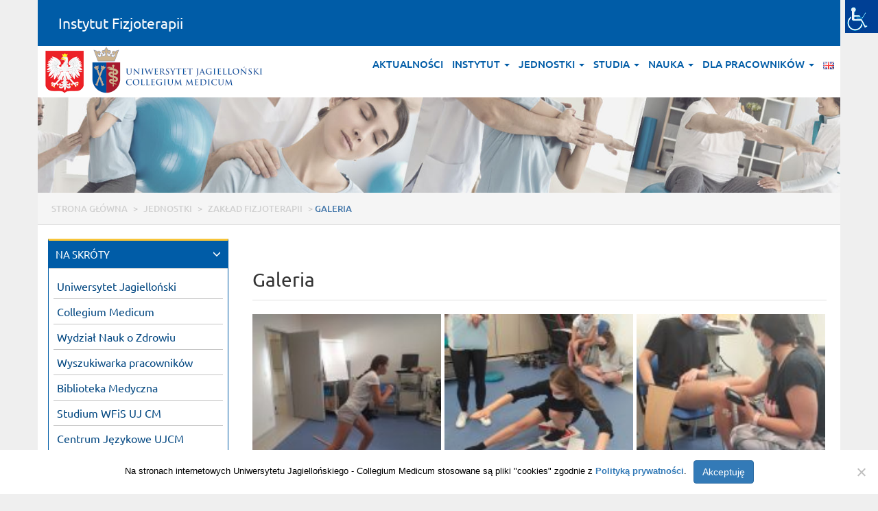

--- FILE ---
content_type: text/html; charset=UTF-8
request_url: https://if.wnz.cm.uj.edu.pl/pl/strona-glowna/jednostki/zaklad-fizjoterapii-2/zaklad-fizjoterapii-galeria/
body_size: 92778
content:

<!DOCTYPE html>
<html lang="pl-PL">
<head>

<!-- Google tag (gtag.js) -->
<script async src="https://www.googletagmanager.com/gtag/js?id=G-3VJQ7RF5S2"></script>
<script>
  window.dataLayer = window.dataLayer || [];
  function gtag(){dataLayer.push(arguments);}
  gtag('js', new Date());

  gtag('config', 'G-3VJQ7RF5S2');
</script>

<!-- Matomo -->
<script>
  var _paq = window._paq = window._paq || [];
  /* tracker methods like "setCustomDimension" should be called before "trackPageView" */
  _paq.push(['trackPageView']);
  _paq.push(['enableLinkTracking']);
  (function() {
    var u="//matomo.cm-uj.krakow.pl/";
    _paq.push(['setTrackerUrl', u+'matomo.php']);
    _paq.push(['setSiteId', '8']);
    var d=document, g=d.createElement('script'), s=d.getElementsByTagName('script')[0];
    g.async=true; g.src=u+'matomo.js'; s.parentNode.insertBefore(g,s);
  })();
</script>
<!-- End Matomo Code -->


	<meta charset="UTF-8">
	<meta http-equiv="X-UA-Compatible" content="IE=edge">
	<meta name="viewport" content="width=device-width, initial-scale=1">
	<meta name="description" content="">
	<meta name="author" content="">
	<link rel="icon" href="https://if.wnz.cm.uj.edu.pl/cm/themes/ujcm2018jednostka/images/favicon.png">

	<title>Instytut Fizjoterapii</title>
	
	<meta name='robots' content='max-image-preview:large' />
<link rel='dns-prefetch' href='//oss.maxcdn.com' />
<link rel="alternate" title="oEmbed (JSON)" type="application/json+oembed" href="https://if.wnz.cm.uj.edu.pl/wp-json/oembed/1.0/embed?url=https%3A%2F%2Fif.wnz.cm.uj.edu.pl%2Fpl%2Fstrona-glowna%2Fjednostki%2Fzaklad-fizjoterapii-2%2Fzaklad-fizjoterapii-galeria%2F&#038;lang=pl" />
<link rel="alternate" title="oEmbed (XML)" type="text/xml+oembed" href="https://if.wnz.cm.uj.edu.pl/wp-json/oembed/1.0/embed?url=https%3A%2F%2Fif.wnz.cm.uj.edu.pl%2Fpl%2Fstrona-glowna%2Fjednostki%2Fzaklad-fizjoterapii-2%2Fzaklad-fizjoterapii-galeria%2F&#038;format=xml&#038;lang=pl" />
<style id='wp-img-auto-sizes-contain-inline-css' type='text/css'>
img:is([sizes=auto i],[sizes^="auto," i]){contain-intrinsic-size:3000px 1500px}
/*# sourceURL=wp-img-auto-sizes-contain-inline-css */
</style>
<style id='wp-emoji-styles-inline-css' type='text/css'>

	img.wp-smiley, img.emoji {
		display: inline !important;
		border: none !important;
		box-shadow: none !important;
		height: 1em !important;
		width: 1em !important;
		margin: 0 0.07em !important;
		vertical-align: -0.1em !important;
		background: none !important;
		padding: 0 !important;
	}
/*# sourceURL=wp-emoji-styles-inline-css */
</style>
<link rel='stylesheet' id='cookie-notice-front-css' href='https://if.wnz.cm.uj.edu.pl/cm/plugins/cookie-notice/css/front.min.css?ver=2.5.11' type='text/css' media='all' />
<link rel='stylesheet' id='wpah-front-styles-css' href='https://if.wnz.cm.uj.edu.pl/cm/plugins/wp-accessibility-helper/assets/css/wp-accessibility-helper.min.css?ver=0.5.9.4' type='text/css' media='all' />
<link rel='stylesheet' id='wpmf-singleimage-popup-style-css' href='https://if.wnz.cm.uj.edu.pl/cm/plugins/wp-media-folder/assets/css/display-gallery/magnific-popup.css?ver=0.9.9' type='text/css' media='all' />
<link rel='stylesheet' id='bootstrap-css' href='https://if.wnz.cm.uj.edu.pl/cm/themes/ujcm2018jednostka/css/bootstrap.min.css' type='text/css' media='all' />
<link rel='stylesheet' id='navbar-css' href='https://if.wnz.cm.uj.edu.pl/cm/themes/ujcm2018jednostka/css/navbar.css' type='text/css' media='all' />
<link rel='stylesheet' id='dashicons-css' href='https://if.wnz.cm.uj.edu.pl/wp-includes/css/dashicons.min.css?ver=6.9' type='text/css' media='all' />
<link rel='stylesheet' id='style-czcionka-css' href='https://if.wnz.cm.uj.edu.pl/cm/themes/ujcm2018jednostka/style-czcionka.css' type='text/css' media='all' />
<link rel='stylesheet' id='style-css' href='https://if.wnz.cm.uj.edu.pl/cm/themes/ujcm2018jednostka/style.css' type='text/css' media='all' />
<script type="text/javascript" src="https://if.wnz.cm.uj.edu.pl/wp-includes/js/jquery/jquery.min.js?ver=3.7.1" id="jquery-core-js"></script>
<script type="text/javascript" src="https://if.wnz.cm.uj.edu.pl/wp-includes/js/jquery/jquery-migrate.min.js?ver=3.4.1" id="jquery-migrate-js"></script>
<script type="text/javascript" src="https://if.wnz.cm.uj.edu.pl/cm/plugins/wp-media-folder/assets/js/single_image_lightbox/single_image_lightbox.js?ver=6.1.8" id="wpmf-singleimage-lightbox-js"></script>
<link rel="https://api.w.org/" href="https://if.wnz.cm.uj.edu.pl/wp-json/" /><link rel="alternate" title="JSON" type="application/json" href="https://if.wnz.cm.uj.edu.pl/wp-json/wp/v2/pages/287" /><link rel="EditURI" type="application/rsd+xml" title="RSD" href="https://if.wnz.cm.uj.edu.pl/xmlrpc.php?rsd" />
<link rel="canonical" href="https://if.wnz.cm.uj.edu.pl/pl/strona-glowna/jednostki/zaklad-fizjoterapii-2/zaklad-fizjoterapii-galeria/" />
<link rel='shortlink' href='https://if.wnz.cm.uj.edu.pl/?p=287' />
	
<link rel='stylesheet' id='wpmf-material-icon-css' href='https://fonts.googleapis.com/css?family=Material+Icons%7CMaterial+Icons+Outlined&#038;ver=6.9' type='text/css' media='all' />
<link rel='stylesheet' id='wpmf-gallery-style-css' href='https://if.wnz.cm.uj.edu.pl/cm/plugins/wp-media-folder/assets/css/display-gallery/style-display-gallery.css?ver=6.1.8' type='text/css' media='all' />
<style id='wpmf-gallery-style-inline-css' type='text/css'>
#gallery-1 .wpmf-gallery-item img {border: transparent 0px solid}
/*# sourceURL=wpmf-gallery-style-inline-css */
</style>
<link rel='stylesheet' id='wpmf-gallery-popup-style-css' href='https://if.wnz.cm.uj.edu.pl/cm/plugins/wp-media-folder/assets/css/display-gallery/magnific-popup.css?ver=0.9.9' type='text/css' media='all' />
</head>
<body id="tlo_body" class="wp-singular page-template-default page page-id-287 page-child parent-pageid-1800 wp-theme-ujcm2018jednostka cookies-not-set chrome osx wp-accessibility-helper accessibility-contrast_mode_on wah_fstype_rem accessibility-location-right">

    <div class="container">
    
<div class="row" id="naglowek1">
	<div class="col-lg-12 col-md-12 col-sm-12 col-xs-12">
	<div class="panel-heading menugora">
	<a href="https://if.wnz.cm.uj.edu.pl/pl/strona-glowna/" style="text-decoration: none; color: #fff;">Instytut Fizjoterapii</a>
	</div>
	</div>
</div>  

<nav class="navbar navbar-bez navbar-default navbar-default-bialy margin15" style="margin-bottom:0px;">
<div class="navbar-header">
<button type="button" class="navbar-toggle collapsed" data-toggle="collapse" data-target="#navbar" aria-expanded="false" aria-controls="navbar">
<span class="sr-only">Toggle navigation</span>
<span class="icon-bar"></span>
<span class="icon-bar"></span>
<span class="icon-bar"></span>
</button>
<div class="visible-xlg visible-lg hidden-md hidden-sm hidden-xs hidden-xxs hidden-xxxs">
<img src="https://if.wnz.cm.uj.edu.pl/cm/themes/ujcm2018jednostka/images/orzel.png" title="" alt="" class="img-responsive1">
<a class="" href="http://www.cm-uj.krakow.pl"><img src="https://if.wnz.cm.uj.edu.pl/cm/themes/ujcm2018jednostka/images/
ujcm_logo_68.png
" title="Uniwersytet Jagielloński - Collegium Medicum" alt="Uniwersytet Jagielloński - Collegium Medicum" class="img-responsive1"></a>
</div>
<div class="hidden-xlg hidden-lg visible-md visible-sm visible-xs visible-xxs hidden-xxxs">
<img src="https://if.wnz.cm.uj.edu.pl/cm/themes/ujcm2018jednostka/images/orzel_50.png" title="" alt="" class="img-responsive1">
<a class="" href="http://www.cm-uj.krakow.pl"><img src="https://if.wnz.cm.uj.edu.pl/cm/themes/ujcm2018jednostka/images/
ujcm_logo_56.png
" title="Uniwersytet Jagielloński - Collegium Medicum" alt="Uniwersytet Jagielloński - Collegium Medicum" class="img-responsive1"></a>
</div>
<div class="hidden-xlg hidden-lg hidden-md hidden-sm hidden-xs hidden-xxs visible-xxxs">
<img src="https://if.wnz.cm.uj.edu.pl/cm/themes/ujcm2018jednostka/images/orzel_44.png" title="" alt="" class="img-responsive1">
<a class="" href="http://www.cm-uj.krakow.pl"><img src="https://if.wnz.cm.uj.edu.pl/cm/themes/ujcm2018jednostka/images/
ujcm_logo_44.png
" title="Uniwersytet Jagielloński - Collegium Medicum" alt="Uniwersytet Jagielloński - Collegium Medicum" class="img-responsive1"></a>
</div>
</div>
<!-- Collect the nav links, forms, and other content for toggling --><div id="navbar" class="navbar-collapse collapse">
<ul class="nav navbar-nav navbar-right" id="menubiale">
<li>
<a href="https://if.wnz.cm.uj.edu.pl/pl/aktualnosci" target="">Aktualności</a></li>
<li class="dropdown">
<a href="#" class="dropdown-toggle" data-toggle="dropdown" role="button" aria-haspopup="true" aria-expanded="false">Instytut <span class="caret"></span></a>
<ul class="dropdown-menu">
<li><a href="https://if.wnz.cm.uj.edu.pl/pl/strona-glowna/instytut/dyrekcja/">Dyrekcja</a></li>

<li><a href="https://if.wnz.cm.uj.edu.pl/pl/strona-glowna/instytut/historia-2/">Historia</a></li>

<li><a href="https://if.wnz.cm.uj.edu.pl/pl/strona-glowna/instytut/sekretariat/">Sekretariat</a></li>

<li><a href="https://if.wnz.cm.uj.edu.pl/pl/strona-glowna/instytut/rada-instytutu-fizjoterapii/">Rada Instytutu Fizjoterapii</a></li>
</ul></li>
<li class="dropdown">
<a href="#" class="dropdown-toggle" data-toggle="dropdown" role="button" aria-haspopup="true" aria-expanded="false">Jednostki <span class="caret"></span></a>
<ul class="dropdown-menu">
<li><a href="https://if.wnz.cm.uj.edu.pl/pl/strona-glowna/jednostki/katedra-nauk-biomedycznych/">Katedra Nauk Biomedycznych</a></li>

<li><a href="https://if.wnz.cm.uj.edu.pl/pl/strona-glowna/jednostki/katedra-nauk-biomedycznych/zaklad-biomechaniki-i-kinezjologii-2/">Zakład Biomechaniki i&nbsp;Kinezjologii</a></li>

<li><a href="https://if.wnz.cm.uj.edu.pl/pl/strona-glowna/jednostki/katedra-nauk-biomedycznych/zaklad-fizjologii-medycznej-nowa/">Zakład Fizjologii Medycznej</a></li>

<li><a href="https://if.wnz.cm.uj.edu.pl/pl/strona-glowna/jednostki/katedra-rehabilitacji/">Katedra Rehabilitacji</a></li>

<li><a href="https://if.wnz.cm.uj.edu.pl/pl/strona-glowna/jednostki/katedra-rehabilitacji/klinika-rehabilitacji-nowa/">Klinika Rehabilitacji</a></li>

<li><a href="https://if.wnz.cm.uj.edu.pl/pl/strona-glowna/jednostki/zaklad-rehabilitacji-w-chorobach-wewnetrznych-nowa/">Zakład Rehabilitacji w&nbsp;Chorobach Wewnętrznych</a></li>

<li><a href="https://if.wnz.cm.uj.edu.pl/pl/strona-glowna/jednostki/katedra-rehabilitacji/klinika-ortopedii-i-fizjoterapii-nowa/">Ośrodek Fizjoterapii w&nbsp;Ortopedii</a></li>

<li><a href="https://if.wnz.cm.uj.edu.pl/pl/strona-glowna/jednostki/klinika-chirurgii/">Klinika Chirurgii</a></li>

<li><a href="https://if.wnz.cm.uj.edu.pl/pl/strona-glowna/jednostki/klinika-chirurgii-klatki-piersiowej-2/">Klinika Chirurgii Klatki Piersiowej</a></li>

<li><a href="https://if.wnz.cm.uj.edu.pl/pl/strona-glowna/jednostki/zaklad-fizjoterapii-2/">Zakład Fizjoterapii</a></li>
</ul></li>
<li class="dropdown">
<a href="#" class="dropdown-toggle" data-toggle="dropdown" role="button" aria-haspopup="true" aria-expanded="false">Studia <span class="caret"></span></a>
<ul class="dropdown-menu">
<li><a href="https://if.wnz.cm.uj.edu.pl/pl/strona-glowna/student/dla-kandydatow-2/">Dla kandydatów</a></li>

<li><a href="https://if.wnz.cm.uj.edu.pl/pl/strona-glowna/student/organizacja-roku-akademickiego-i-harmonogramy-zajec/">Organizacja roku akademickiego i&nbsp;harmonogramy zajęć</a></li>

<li><a href="https://sylabus.cm-uj.krakow.pl/pl/2/1/7/3">Programy studiów</a></li>

<li><a href="https://if.wnz.cm.uj.edu.pl/pl/strona-glowna/student/opiekunowie-lat/">Opiekunowie lat</a></li>

<li><a href="https://if.wnz.cm.uj.edu.pl/pl/strona-glowna/student/praktyki-2/">Praktyki zawodowe</a></li>

<li><a href="https://zintegruj.uj.edu.pl">Projekt ZintegrUJ</a></li>

<li><a href="https://if.wnz.cm.uj.edu.pl/pl/strona-glowna/student/wsparcie-dla-studentow/">Wsparcie dla Studentów</a></li>

<li><a href="https://wnz.cm.uj.edu.pl/dla-studentow/studia-pierwszego-i-drugiego-stopnia/swiadczenia_socjalne/">Sprawy socjalne</a></li>

<li><a href="https://if.wnz.cm.uj.edu.pl/pl/strona-glowna/student/dzialalnosc-studentow/">Działalność studentów</a></li>

<li><a href="https://wnz.cm.uj.edu.pl/dla-studentow/studia-pierwszego-i-drugiego-stopnia/mobilnosc_studentow/">Mobilność studentów</a></li>

<li><a href="https://if.wnz.cm.uj.edu.pl/pl/strona-glowna/student/doradztwo-zawodowe-kariera/">Doradztwo zawodowe / Kariera</a></li>

<li><a href="https://if.wnz.cm.uj.edu.pl/pl/strona-glowna/student/absolwent/">Absolwenci</a></li>
</ul></li>
<li class="dropdown">
<a href="#" class="dropdown-toggle" data-toggle="dropdown" role="button" aria-haspopup="true" aria-expanded="false">Nauka <span class="caret"></span></a>
<ul class="dropdown-menu">
<li><a href="https://if.wnz.cm.uj.edu.pl/pl/strona-glowna/nauka-kola-naukowe-konferencje/kola-naukowe/">Koła naukowe</a></li>

<li><a href="https://if.wnz.cm.uj.edu.pl/pl/strona-glowna/nauka-kola-naukowe-konferencje/konferencje/">Konferencje</a></li>

<li><a href="https://if.wnz.cm.uj.edu.pl/pl/strona-glowna/nauka-kola-naukowe-konferencje/patronaty-2/">Patronaty</a></li>

<li><a href="https://if.wnz.cm.uj.edu.pl/pl/strona-glowna/nauka-kola-naukowe-konferencje/wspolpraca/">Współpraca międzynarodowa</a></li>

<li><a href="https://if.wnz.cm.uj.edu.pl/pl/strona-glowna/nauka-kola-naukowe-konferencje/blog-naukowy/">Blog naukowy</a></li>
</ul></li>
<li class="dropdown">
<a href="#" class="dropdown-toggle" data-toggle="dropdown" role="button" aria-haspopup="true" aria-expanded="false">Dla Pracowników <span class="caret"></span></a>
<ul class="dropdown-menu">
<li><a href="https://pi.uj.edu.pl:8082/sap/bc/ui2/flp">System SAP</a></li>

<li><a href="https://as.cm-uj.krakow.pl/index.php/login">Arkusz samooceny</a></li>

<li><a href="https://if.wnz.cm.uj.edu.pl/pl/strona-glowna/dla-pracownikow/kryteria-awansu/">Kryteria awansu</a></li>
</ul></li>
<li>
<a href="https://if.wnz.cm.uj.edu.pl/en/strona-glowna-english/" target=""><img src="[data-uri]" alt="English" width="16" height="11" style="width: 16px; height: 11px;" /></a></li>
</ul>
</div>
</nav>

<div class="row hidden-xs" id="naglowek11"><div class="col-lg-12 col-md-12 col-sm-12 col-xs-12" id="naglowek11a"><div id="bestCarsCarousel" class="carousel slide" data-ride="carousel"><div class="carousel-inner" role="listbox"><div class="item active"><a href="#"><img src="https://if.wnz.cm.uj.edu.pl/cm/themes/ujcm2018jednostka/images/banner/baner_v1.jpg" class="img-responsive"></a></div></div></div></div></div>
<div class="visible-lg visible-md visible-sm hidden-xs hidden-xxs hidden-xxxs"><div class="row" style="background-color: #F5F5F5; border-bottom:1px solid #E0E0E0; padding-top:10px;font-size:0.9em;"><div class="col-lg-12 col-md-12 col-sm-12 col-xs-12"><div><p class="duzel naw"><span property="itemListElement" typeof="ListItem"><a property="item" typeof="WebPage" title="Strona główna" href="https://if.wnz.cm.uj.edu.pl" class="home nawnie"><span property="name">Strona główna</span></a><meta property="position" content="1"></span>
 &gt; <span property="itemListElement" typeof="ListItem"><a property="item" typeof="WebPage" title="Jednostki" href="https://if.wnz.cm.uj.edu.pl/pl/strona-glowna/jednostki/" class="post post-page nawnie"><span property="name">Jednostki</span></a><meta property="position" content="2"></span> &gt; <span property="itemListElement" typeof="ListItem"><a property="item" typeof="WebPage" title="Zakład Fizjoterapii" href="https://if.wnz.cm.uj.edu.pl/pl/strona-glowna/jednostki/zaklad-fizjoterapii-2/" class="post post-page nawnie"><span property="name">Zakład Fizjoterapii</span></a><meta property="position" content="3"></span> &gt; <span property="itemListElement" typeof="ListItem"><span property="name" class="nawbez">Galeria</span><meta property="position" content="4"></span></p></div></div></div></div>	

<div class="row" id="naglowek7">

<div class="col-xlg-3 col-lg-3 col-md-3 col-sm-4 col-xs-12">



<div class="visible-lg visible-md visible-sm hidden-xs hidden-xxs hidden-xxxs">
<div class="panel-group" id="accordion1">
<div class="panel menupionowe panel-default menupionowe-default">
<div class="panel-heading menupionowe-heading">
<h4 class="panel-title menupionowe-title">
<a data-toggle="collapse" data-parent="#accordion1" href="#naskroty" class="mtbiale">
NA SKRÓTY <span class="glyphicon glyphicon-menu-down pull-right" aria-hidden="true" style="font-size:12px;color:#fff;font-weight:normal;"></span>
</a>
</h4>
</div>
<div id="naskroty" class="panel-collapse menupionowe-collapse collapse in">
<!-- Collect the nav links, forms, and other content for toggling --><div class="panel-body menupionowe-body">
<div class="menupionowerozwijane">
<a href="https://www.uj.edu.pl" target="" class="menupionowerozwijane-linia">Uniwersytet Jagielloński</a>
<a href="https://www.cm-uj.krakow.pl" target="" class="menupionowerozwijane-linia">Collegium Medicum</a>
<a href="https://wnz.cm.uj.edu.pl/" target="" class="menupionowerozwijane-linia">Wydział Nauk o Zdrowiu</a>
<a href="https://www.uj.edu.pl/pracownicy/narzedzia/wyszukiwarka-pracownikow" target="" class="menupionowerozwijane-linia">Wyszukiwarka pracowników</a>
<a href="https://bm.cm.uj.edu.pl/" target="" class="menupionowerozwijane-linia">Biblioteka Medyczna</a>
<a href="https://studiumwf.cm-uj.krakow.pl/" target="" class="menupionowerozwijane-linia">Studium WFiS UJ CM</a>
<a href="http://www.cj.cm.uj.edu.pl/" target="" class="menupionowerozwijane-linia">Centrum Językowe UJCM</a>
<a href="http://pegaz.uj.edu.pl/index.html" target="" class="menupionowerozwijane-linia">Platforma PEGAZ</a>
<a href="https://www.usosweb.uj.edu.pl/kontroler.php?_action=actionx:news/default()" target="" class="menupionowerozwijane-linia">USOSWeb</a>
</div>
</div>
</div>
</div>
</div>
</div>
</div>	

<div class="col-lg-9 col-md-9 col-sm-8 col-xs-12 odstep">
<div class="margines-gora">

<h2>Galeria</h2>	<div class="kreska_tytul"></div>

	<div class="tekst_glowny">
		<div class="wpmf-gallerys wpmf-gallerys-life" ><div id="gallery-1"
 data-gutter-width="5"
  data-wpmfcolumns="3" class="wpmf-gallery gallery-link-file gallery_life gallery-masonry gallery-columns-3 gallery-size-thumbnail wpmf-gallery-bottomspace-default wpmf-gallery-clear wpmf-has-border-radius-0 wpmf-gutterwidth-5"><div class="wpmf-gallery-item     wpmf-gallery-item-position-0 wpmf-gallery-item-attachment-3814" data-index="0"><div class="wpmf-gallery-icon"><a class="not_video noLightbox" data-lightbox="1" data-href="https://if.wnz.cm.uj.edu.pl/cm/uploads/2021/01/2021-01-08-7.jpg" title="2021 01 08 7" target="_self" data-index="0"><img decoding="async" class="wpmf_img" alt="2021 01 08 7" src="https://if.wnz.cm.uj.edu.pl/cm/uploads/2021/01/2021-01-08-7-150x150.jpg" data-type="wpmfgalleryimg" data-lazy-src="https://if.wnz.cm.uj.edu.pl/cm/uploads/2021/01/2021-01-08-7-150x150.jpg"></a></div></div><div class="wpmf-gallery-item     wpmf-gallery-item-position-1 wpmf-gallery-item-attachment-3813" data-index="1"><div class="wpmf-gallery-icon"><a class="not_video noLightbox" data-lightbox="1" data-href="https://if.wnz.cm.uj.edu.pl/cm/uploads/2021/01/2021-01-08-6.jpg" title="2021 01 08 6" target="_self" data-index="1"><img decoding="async" class="wpmf_img" alt="2021 01 08 6" src="https://if.wnz.cm.uj.edu.pl/cm/uploads/2021/01/2021-01-08-6-150x150.jpg" data-type="wpmfgalleryimg" data-lazy-src="https://if.wnz.cm.uj.edu.pl/cm/uploads/2021/01/2021-01-08-6-150x150.jpg"></a></div></div><div class="wpmf-gallery-item     wpmf-gallery-item-position-2 wpmf-gallery-item-attachment-3812" data-index="2"><div class="wpmf-gallery-icon"><a class="not_video noLightbox" data-lightbox="1" data-href="https://if.wnz.cm.uj.edu.pl/cm/uploads/2021/01/2021-01-08-5.jpg" title="2021 01 08 5" target="_self" data-index="2"><img decoding="async" class="wpmf_img" alt="2021 01 08 5" src="https://if.wnz.cm.uj.edu.pl/cm/uploads/2021/01/2021-01-08-5-150x150.jpg" data-type="wpmfgalleryimg" data-lazy-src="https://if.wnz.cm.uj.edu.pl/cm/uploads/2021/01/2021-01-08-5-150x150.jpg"></a></div></div><div class="wpmf-gallery-item     wpmf-gallery-item-position-3 wpmf-gallery-item-attachment-3811" data-index="3"><div class="wpmf-gallery-icon"><a class="not_video noLightbox" data-lightbox="1" data-href="https://if.wnz.cm.uj.edu.pl/cm/uploads/2021/01/2021-01-08-3.jpg" title="2021 01 08 3" target="_self" data-index="3"><img decoding="async" class="wpmf_img" alt="2021 01 08 3" src="https://if.wnz.cm.uj.edu.pl/cm/uploads/2021/01/2021-01-08-3-150x150.jpg" data-type="wpmfgalleryimg" data-lazy-src="https://if.wnz.cm.uj.edu.pl/cm/uploads/2021/01/2021-01-08-3-150x150.jpg"></a></div></div><div class="wpmf-gallery-item     wpmf-gallery-item-position-4 wpmf-gallery-item-attachment-3810" data-index="4"><div class="wpmf-gallery-icon"><a class="not_video noLightbox" data-lightbox="1" data-href="https://if.wnz.cm.uj.edu.pl/cm/uploads/2021/01/2021-01-08-2-1024x768.jpg" title="2021 01 08 2" target="_self" data-index="4"><img decoding="async" class="wpmf_img" alt="2021 01 08 2" src="https://if.wnz.cm.uj.edu.pl/cm/uploads/2021/01/2021-01-08-2-150x150.jpg" data-type="wpmfgalleryimg" data-lazy-src="https://if.wnz.cm.uj.edu.pl/cm/uploads/2021/01/2021-01-08-2-150x150.jpg"></a></div></div><div class="wpmf-gallery-item     wpmf-gallery-item-position-5 wpmf-gallery-item-attachment-3809" data-index="5"><div class="wpmf-gallery-icon"><a class="not_video noLightbox" data-lightbox="1" data-href="https://if.wnz.cm.uj.edu.pl/cm/uploads/2021/01/2021-01-08-1.jpg" title="2021 01 08 1" target="_self" data-index="5"><img decoding="async" class="wpmf_img" alt="2021 01 08 1" src="https://if.wnz.cm.uj.edu.pl/cm/uploads/2021/01/2021-01-08-1-150x150.jpg" data-type="wpmfgalleryimg" data-lazy-src="https://if.wnz.cm.uj.edu.pl/cm/uploads/2021/01/2021-01-08-1-150x150.jpg"></a></div></div><div class="wpmf-gallery-item     wpmf-gallery-item-position-6 wpmf-gallery-item-attachment-3808" data-index="6"><div class="wpmf-gallery-icon"><a class="not_video noLightbox" data-lightbox="1" data-href="https://if.wnz.cm.uj.edu.pl/cm/uploads/2021/01/2020-12-18-2.jpg" title="2020 12 18 2" target="_self" data-index="6"><img decoding="async" class="wpmf_img" alt="2020 12 18 2" src="https://if.wnz.cm.uj.edu.pl/cm/uploads/2021/01/2020-12-18-2-150x150.jpg" data-type="wpmfgalleryimg" data-lazy-src="https://if.wnz.cm.uj.edu.pl/cm/uploads/2021/01/2020-12-18-2-150x150.jpg"></a></div></div><div class="wpmf-gallery-item     wpmf-gallery-item-position-7 wpmf-gallery-item-attachment-3807" data-index="7"><div class="wpmf-gallery-icon"><a class="not_video noLightbox" data-lightbox="1" data-href="https://if.wnz.cm.uj.edu.pl/cm/uploads/2021/01/2020-12-18-1.jpg" title="2020 12 18 1" target="_self" data-index="7"><img decoding="async" class="wpmf_img" alt="2020 12 18 1" src="https://if.wnz.cm.uj.edu.pl/cm/uploads/2021/01/2020-12-18-1-150x150.jpg" data-type="wpmfgalleryimg" data-lazy-src="https://if.wnz.cm.uj.edu.pl/cm/uploads/2021/01/2020-12-18-1-150x150.jpg"></a></div></div><div class="wpmf-gallery-item     wpmf-gallery-item-position-8 wpmf-gallery-item-attachment-3806" data-index="8"><div class="wpmf-gallery-icon"><a class="not_video noLightbox" data-lightbox="1" data-href="https://if.wnz.cm.uj.edu.pl/cm/uploads/2021/01/2020-12-18.jpg" title="2020 12 18" target="_self" data-index="8"><img decoding="async" class="wpmf_img" alt="2020 12 18" src="https://if.wnz.cm.uj.edu.pl/cm/uploads/2021/01/2020-12-18-150x150.jpg" data-type="wpmfgalleryimg" data-lazy-src="https://if.wnz.cm.uj.edu.pl/cm/uploads/2021/01/2020-12-18-150x150.jpg"></a></div></div><div class="wpmf-gallery-item     wpmf-gallery-item-position-9 wpmf-gallery-item-attachment-648" data-index="9"><div class="wpmf-gallery-icon"><a class="not_video noLightbox" data-lightbox="1" data-href="https://if.wnz.cm.uj.edu.pl/cm/uploads/2018/01/triceps_grachii_2.jpg" title="triceps_grachii_2" target="_self" data-index="9"><img decoding="async" class="wpmf_img" alt="triceps_grachii_2" src="https://if.wnz.cm.uj.edu.pl/cm/uploads/2018/01/triceps_grachii_2-150x150.jpg" data-type="wpmfgalleryimg" data-lazy-src="https://if.wnz.cm.uj.edu.pl/cm/uploads/2018/01/triceps_grachii_2-150x150.jpg"></a></div></div><div class="wpmf-gallery-item     wpmf-gallery-item-position-10 wpmf-gallery-item-attachment-647" data-index="10"><div class="wpmf-gallery-icon"><a class="not_video noLightbox" data-lightbox="1" data-href="https://if.wnz.cm.uj.edu.pl/cm/uploads/2018/01/Palpacyjna_2017-1024x767.jpg" title="Palpacyjna_2017" target="_self" data-index="10"><img decoding="async" class="wpmf_img" alt="Palpacyjna_2017" src="https://if.wnz.cm.uj.edu.pl/cm/uploads/2018/01/Palpacyjna_2017-150x150.jpg" data-type="wpmfgalleryimg" data-lazy-src="https://if.wnz.cm.uj.edu.pl/cm/uploads/2018/01/Palpacyjna_2017-150x150.jpg"></a></div></div><div class="wpmf-gallery-item     wpmf-gallery-item-position-11 wpmf-gallery-item-attachment-646" data-index="11"><div class="wpmf-gallery-icon"><a class="not_video noLightbox" data-lightbox="1" data-href="https://if.wnz.cm.uj.edu.pl/cm/uploads/2018/01/IMG_0061.jpg" title="IMG_0061" target="_self" data-index="11"><img decoding="async" class="wpmf_img" alt="IMG_0061" src="https://if.wnz.cm.uj.edu.pl/cm/uploads/2018/01/IMG_0061-150x150.jpg" data-type="wpmfgalleryimg" data-lazy-src="https://if.wnz.cm.uj.edu.pl/cm/uploads/2018/01/IMG_0061-150x150.jpg"></a></div></div><div class="wpmf-gallery-item     wpmf-gallery-item-position-12 wpmf-gallery-item-attachment-645" data-index="12"><div class="wpmf-gallery-icon"><a class="not_video noLightbox" data-lightbox="1" data-href="https://if.wnz.cm.uj.edu.pl/cm/uploads/2018/01/IMG_0058.jpg" title="IMG_0058" target="_self" data-index="12"><img decoding="async" class="wpmf_img" alt="IMG_0058" src="https://if.wnz.cm.uj.edu.pl/cm/uploads/2018/01/IMG_0058-150x150.jpg" data-type="wpmfgalleryimg" data-lazy-src="https://if.wnz.cm.uj.edu.pl/cm/uploads/2018/01/IMG_0058-150x150.jpg"></a></div></div><div class="wpmf-gallery-item     wpmf-gallery-item-position-13 wpmf-gallery-item-attachment-644" data-index="13"><div class="wpmf-gallery-icon"><a class="not_video noLightbox" data-lightbox="1" data-href="https://if.wnz.cm.uj.edu.pl/cm/uploads/2018/01/IMG_0055.jpg" title="IMG_0055" target="_self" data-index="13"><img decoding="async" class="wpmf_img" alt="IMG_0055" src="https://if.wnz.cm.uj.edu.pl/cm/uploads/2018/01/IMG_0055-150x150.jpg" data-type="wpmfgalleryimg" data-lazy-src="https://if.wnz.cm.uj.edu.pl/cm/uploads/2018/01/IMG_0055-150x150.jpg"></a></div></div><div class="wpmf-gallery-item     wpmf-gallery-item-position-14 wpmf-gallery-item-attachment-643" data-index="14"><div class="wpmf-gallery-icon"><a class="not_video noLightbox" data-lightbox="1" data-href="https://if.wnz.cm.uj.edu.pl/cm/uploads/2018/01/IMG_0050.jpg" title="IMG_0050" target="_self" data-index="14"><img decoding="async" class="wpmf_img" alt="IMG_0050" src="https://if.wnz.cm.uj.edu.pl/cm/uploads/2018/01/IMG_0050-150x150.jpg" data-type="wpmfgalleryimg" data-lazy-src="https://if.wnz.cm.uj.edu.pl/cm/uploads/2018/01/IMG_0050-150x150.jpg"></a></div></div><div class="wpmf-gallery-item     wpmf-gallery-item-position-15 wpmf-gallery-item-attachment-642" data-index="15"><div class="wpmf-gallery-icon"><a class="not_video noLightbox" data-lightbox="1" data-href="https://if.wnz.cm.uj.edu.pl/cm/uploads/2018/01/IMG_0050-1.jpg" title="IMG_0050 (1)" target="_self" data-index="15"><img decoding="async" class="wpmf_img" alt="IMG_0050 (1)" src="https://if.wnz.cm.uj.edu.pl/cm/uploads/2018/01/IMG_0050-1-150x150.jpg" data-type="wpmfgalleryimg" data-lazy-src="https://if.wnz.cm.uj.edu.pl/cm/uploads/2018/01/IMG_0050-1-150x150.jpg"></a></div></div><div class="wpmf-gallery-item     wpmf-gallery-item-position-16 wpmf-gallery-item-attachment-641" data-index="16"><div class="wpmf-gallery-icon"><a class="not_video noLightbox" data-lightbox="1" data-href="https://if.wnz.cm.uj.edu.pl/cm/uploads/2018/01/IMG_0049.jpg" title="IMG_0049" target="_self" data-index="16"><img decoding="async" class="wpmf_img" alt="IMG_0049" src="https://if.wnz.cm.uj.edu.pl/cm/uploads/2018/01/IMG_0049-150x150.jpg" data-type="wpmfgalleryimg" data-lazy-src="https://if.wnz.cm.uj.edu.pl/cm/uploads/2018/01/IMG_0049-150x150.jpg"></a></div></div><div class="wpmf-gallery-item     wpmf-gallery-item-position-17 wpmf-gallery-item-attachment-640" data-index="17"><div class="wpmf-gallery-icon"><a class="not_video noLightbox" data-lightbox="1" data-href="https://if.wnz.cm.uj.edu.pl/cm/uploads/2018/01/gastrocnemius2.jpg" title="gastrocnemius2" target="_self" data-index="17"><img decoding="async" class="wpmf_img" alt="gastrocnemius2" src="https://if.wnz.cm.uj.edu.pl/cm/uploads/2018/01/gastrocnemius2-150x150.jpg" data-type="wpmfgalleryimg" data-lazy-src="https://if.wnz.cm.uj.edu.pl/cm/uploads/2018/01/gastrocnemius2-150x150.jpg"></a></div></div><div class="wpmf-gallery-item     wpmf-gallery-item-position-18 wpmf-gallery-item-attachment-639" data-index="18"><div class="wpmf-gallery-icon"><a class="not_video noLightbox" data-lightbox="1" data-href="https://if.wnz.cm.uj.edu.pl/cm/uploads/2018/01/DSC_0647-1024x688.jpg" title="DSC_0647" target="_self" data-index="18"><img decoding="async" class="wpmf_img" alt="DSC_0647" src="https://if.wnz.cm.uj.edu.pl/cm/uploads/2018/01/DSC_0647-150x150.jpg" data-type="wpmfgalleryimg" data-lazy-src="https://if.wnz.cm.uj.edu.pl/cm/uploads/2018/01/DSC_0647-150x150.jpg"></a></div></div><div class="wpmf-gallery-item     wpmf-gallery-item-position-19 wpmf-gallery-item-attachment-638" data-index="19"><div class="wpmf-gallery-icon"><a class="not_video noLightbox" data-lightbox="1" data-href="https://if.wnz.cm.uj.edu.pl/cm/uploads/2018/01/DSC_0639-1024x688.jpg" title="DSC_0639" target="_self" data-index="19"><img decoding="async" class="wpmf_img" alt="DSC_0639" src="https://if.wnz.cm.uj.edu.pl/cm/uploads/2018/01/DSC_0639-150x150.jpg" data-type="wpmfgalleryimg" data-lazy-src="https://if.wnz.cm.uj.edu.pl/cm/uploads/2018/01/DSC_0639-150x150.jpg"></a></div></div><div class="wpmf-gallery-item     wpmf-gallery-item-position-20 wpmf-gallery-item-attachment-637" data-index="20"><div class="wpmf-gallery-icon"><a class="not_video noLightbox" data-lightbox="1" data-href="https://if.wnz.cm.uj.edu.pl/cm/uploads/2018/01/DSC_0608-1024x688.jpg" title="DSC_0608" target="_self" data-index="20"><img decoding="async" class="wpmf_img" alt="DSC_0608" src="https://if.wnz.cm.uj.edu.pl/cm/uploads/2018/01/DSC_0608-150x150.jpg" data-type="wpmfgalleryimg" data-lazy-src="https://if.wnz.cm.uj.edu.pl/cm/uploads/2018/01/DSC_0608-150x150.jpg"></a></div></div><div class="wpmf-gallery-item     wpmf-gallery-item-position-21 wpmf-gallery-item-attachment-636" data-index="21"><div class="wpmf-gallery-icon"><a class="not_video noLightbox" data-lightbox="1" data-href="https://if.wnz.cm.uj.edu.pl/cm/uploads/2018/01/Cracovia-Marathon_wolontariusze-1024x768.jpg" title="Cracovia Marathon_wolontariusze" target="_self" data-index="21"><img decoding="async" class="wpmf_img" alt="Cracovia Marathon_wolontariusze" src="https://if.wnz.cm.uj.edu.pl/cm/uploads/2018/01/Cracovia-Marathon_wolontariusze-150x150.jpg" data-type="wpmfgalleryimg" data-lazy-src="https://if.wnz.cm.uj.edu.pl/cm/uploads/2018/01/Cracovia-Marathon_wolontariusze-150x150.jpg"></a></div></div><div class="wpmf-gallery-item     wpmf-gallery-item-position-22 wpmf-gallery-item-attachment-635" data-index="22"><div class="wpmf-gallery-icon"><a class="not_video noLightbox" data-lightbox="1" data-href="https://if.wnz.cm.uj.edu.pl/cm/uploads/2018/01/ampfutbol1.jpg" title="ampfutbol1" target="_self" data-index="22"><img decoding="async" class="wpmf_img" alt="ampfutbol1" src="https://if.wnz.cm.uj.edu.pl/cm/uploads/2018/01/ampfutbol1-150x150.jpg" data-type="wpmfgalleryimg" data-lazy-src="https://if.wnz.cm.uj.edu.pl/cm/uploads/2018/01/ampfutbol1-150x150.jpg"></a></div></div><div class="wpmf-gallery-item     wpmf-gallery-item-position-23 wpmf-gallery-item-attachment-634" data-index="23"><div class="wpmf-gallery-icon"><a class="not_video noLightbox" data-lightbox="1" data-href="https://if.wnz.cm.uj.edu.pl/cm/uploads/2018/01/amp-studenci-I.jpg" title="amp studenci I" target="_self" data-index="23"><img decoding="async" class="wpmf_img" alt="amp studenci I" src="https://if.wnz.cm.uj.edu.pl/cm/uploads/2018/01/amp-studenci-I-150x150.jpg" data-type="wpmfgalleryimg" data-lazy-src="https://if.wnz.cm.uj.edu.pl/cm/uploads/2018/01/amp-studenci-I-150x150.jpg"></a></div></div><div class="wpmf-gallery-item     wpmf-gallery-item-position-24 wpmf-gallery-item-attachment-633" data-index="24"><div class="wpmf-gallery-icon"><a class="not_video noLightbox" data-lightbox="1" data-href="https://if.wnz.cm.uj.edu.pl/cm/uploads/2018/01/20131218_13lizgdoogonowywstokciowymzpas_757075-1024x768.jpg" title="20131218_13lizgdoogonowywstokciowymzpas_757075" target="_self" data-index="24"><img decoding="async" class="wpmf_img" alt="20131218_13lizgdoogonowywstokciowymzpas_757075" src="https://if.wnz.cm.uj.edu.pl/cm/uploads/2018/01/20131218_13lizgdoogonowywstokciowymzpas_757075-150x150.jpg" data-type="wpmfgalleryimg" data-lazy-src="https://if.wnz.cm.uj.edu.pl/cm/uploads/2018/01/20131218_13lizgdoogonowywstokciowymzpas_757075-150x150.jpg"></a></div></div><div class="wpmf-gallery-item     wpmf-gallery-item-position-25 wpmf-gallery-item-attachment-632" data-index="25"><div class="wpmf-gallery-icon"><a class="not_video noLightbox" data-lightbox="1" data-href="https://if.wnz.cm.uj.edu.pl/cm/uploads/2018/01/20131218_12lizgdoogonowywstokciowym_450773-1024x768.jpg" title="20131218_12lizgdoogonowywstokciowym_450773" target="_self" data-index="25"><img decoding="async" class="wpmf_img" alt="20131218_12lizgdoogonowywstokciowym_450773" src="https://if.wnz.cm.uj.edu.pl/cm/uploads/2018/01/20131218_12lizgdoogonowywstokciowym_450773-150x150.jpg" data-type="wpmfgalleryimg" data-lazy-src="https://if.wnz.cm.uj.edu.pl/cm/uploads/2018/01/20131218_12lizgdoogonowywstokciowym_450773-150x150.jpg"></a></div></div><div class="wpmf-gallery-item     wpmf-gallery-item-position-26 wpmf-gallery-item-attachment-631" data-index="26"><div class="wpmf-gallery-icon"><a class="not_video noLightbox" data-lightbox="1" data-href="https://if.wnz.cm.uj.edu.pl/cm/uploads/2018/01/20131218_1badstpiszczelowostrzakowego_275598-1024x768.jpg" title="20131218_1badstpiszczelowostrzakowego_275598" target="_self" data-index="26"><img decoding="async" class="wpmf_img" alt="20131218_1badstpiszczelowostrzakowego_275598" src="https://if.wnz.cm.uj.edu.pl/cm/uploads/2018/01/20131218_1badstpiszczelowostrzakowego_275598-150x150.jpg" data-type="wpmfgalleryimg" data-lazy-src="https://if.wnz.cm.uj.edu.pl/cm/uploads/2018/01/20131218_1badstpiszczelowostrzakowego_275598-150x150.jpg"></a></div></div><div class="wpmf-gallery-item     wpmf-gallery-item-position-27 wpmf-gallery-item-attachment-630" data-index="27"><div class="wpmf-gallery-icon"><a class="not_video noLightbox" data-lightbox="1" data-href="https://if.wnz.cm.uj.edu.pl/cm/uploads/2018/01/20130405_104335-768x1024.jpg" title="20130405_104335" target="_self" data-index="27"><img decoding="async" class="wpmf_img" alt="20130405_104335" src="https://if.wnz.cm.uj.edu.pl/cm/uploads/2018/01/20130405_104335-150x150.jpg" data-type="wpmfgalleryimg" data-lazy-src="https://if.wnz.cm.uj.edu.pl/cm/uploads/2018/01/20130405_104335-150x150.jpg"></a></div></div><div class="wpmf-gallery-item     wpmf-gallery-item-position-28 wpmf-gallery-item-attachment-297" data-index="28"><div class="wpmf-gallery-icon"><a class="not_video noLightbox" data-lightbox="1" data-href="https://if.wnz.cm.uj.edu.pl/cm/uploads/2017/11/DSC_0620-1024x688.jpg" title="DSC_0620" target="_self" data-index="28"><img decoding="async" class="wpmf_img" alt="DSC_0620" src="https://if.wnz.cm.uj.edu.pl/cm/uploads/2017/11/DSC_0620-150x150.jpg" data-type="wpmfgalleryimg" data-lazy-src="https://if.wnz.cm.uj.edu.pl/cm/uploads/2017/11/DSC_0620-150x150.jpg"></a></div></div><div class="wpmf-gallery-item     wpmf-gallery-item-position-29 wpmf-gallery-item-attachment-291" data-index="29"><div class="wpmf-gallery-icon"><a class="not_video noLightbox" data-lightbox="1" data-href="https://if.wnz.cm.uj.edu.pl/cm/uploads/2017/11/Cracovia-Marathon_wolontariusze-1024x768.jpg" title="Cracovia Marathon_wolontariusze" target="_self" data-index="29"><img decoding="async" class="wpmf_img" alt="Cracovia Marathon_wolontariusze" src="https://if.wnz.cm.uj.edu.pl/cm/uploads/2017/11/Cracovia-Marathon_wolontariusze-150x150.jpg" data-type="wpmfgalleryimg" data-lazy-src="https://if.wnz.cm.uj.edu.pl/cm/uploads/2017/11/Cracovia-Marathon_wolontariusze-150x150.jpg"></a></div></div><div class="wpmf-gallery-item     wpmf-gallery-item-position-30 wpmf-gallery-item-attachment-290" data-index="30"><div class="wpmf-gallery-icon"><a class="not_video noLightbox" data-lightbox="1" data-href="https://if.wnz.cm.uj.edu.pl/cm/uploads/2017/11/amp-studenci-I.jpg" title="amp studenci I" target="_self" data-index="30"><img decoding="async" class="wpmf_img" alt="amp studenci I" src="https://if.wnz.cm.uj.edu.pl/cm/uploads/2017/11/amp-studenci-I-150x150.jpg" data-type="wpmfgalleryimg" data-lazy-src="https://if.wnz.cm.uj.edu.pl/cm/uploads/2017/11/amp-studenci-I-150x150.jpg"></a></div></div><div class="wpmf-gallery-item     wpmf-gallery-item-position-31 wpmf-gallery-item-attachment-289" data-index="31"><div class="wpmf-gallery-icon"><a class="not_video noLightbox" data-lightbox="1" data-href="https://if.wnz.cm.uj.edu.pl/cm/uploads/2017/11/10325577_294156030748215_8350247546877845082_n.jpg" title="10325577_294156030748215_8350247546877845082_n" target="_self" data-index="31"><img decoding="async" class="wpmf_img" alt="10325577_294156030748215_8350247546877845082_n" src="https://if.wnz.cm.uj.edu.pl/cm/uploads/2017/11/10325577_294156030748215_8350247546877845082_n-150x150.jpg" data-type="wpmfgalleryimg" data-lazy-src="https://if.wnz.cm.uj.edu.pl/cm/uploads/2017/11/10325577_294156030748215_8350247546877845082_n-150x150.jpg"></a></div></div><div class="wpmf-gallery-item     wpmf-gallery-item-position-32 wpmf-gallery-item-attachment-288" data-index="32"><div class="wpmf-gallery-icon"><a class="not_video noLightbox" data-lightbox="1" data-href="https://if.wnz.cm.uj.edu.pl/cm/uploads/2017/11/10268449_296609957169489_3553079142673103478_n.jpg" title="10268449_296609957169489_3553079142673103478_n" target="_self" data-index="32"><img decoding="async" class="wpmf_img" alt="10268449_296609957169489_3553079142673103478_n" src="https://if.wnz.cm.uj.edu.pl/cm/uploads/2017/11/10268449_296609957169489_3553079142673103478_n-150x150.jpg" data-type="wpmfgalleryimg" data-lazy-src="https://if.wnz.cm.uj.edu.pl/cm/uploads/2017/11/10268449_296609957169489_3553079142673103478_n-150x150.jpg"></a></div></div></div></div>		
	</div>
		

	
<div class="hidden-lg hidden-md hidden-sm visible-xs visible-xxs visible-xxxs" style="margin-top:10px;">
<div class="kreska_tytul"></div>
<div class="panel-group" id="accordion1">
<div class="panel menupionowe panel-default menupionowe-default">
<div class="panel-heading menupionowe-heading">
<h4 class="panel-title menupionowe-title">
<a data-toggle="collapse" data-parent="#accordion1" href="#naskroty" class="mtbiale">
NA SKRÓTY <span class="glyphicon glyphicon-menu-down pull-right" aria-hidden="true" style="font-size:12px;color:#fff;font-weight:normal;"></span>
</a>
</h4>
</div>
<div id="naskroty" class="panel-collapse menupionowe-collapse collapse in">
<!-- Collect the nav links, forms, and other content for toggling --><div class="panel-body menupionowe-body">
<div class="menupionowerozwijane">
<a href="https://www.uj.edu.pl" target="" class="menupionowerozwijane-linia">Uniwersytet Jagielloński</a>
<a href="https://www.cm-uj.krakow.pl" target="" class="menupionowerozwijane-linia">Collegium Medicum</a>
<a href="https://wnz.cm.uj.edu.pl/" target="" class="menupionowerozwijane-linia">Wydział Nauk o Zdrowiu</a>
<a href="https://www.uj.edu.pl/pracownicy/narzedzia/wyszukiwarka-pracownikow" target="" class="menupionowerozwijane-linia">Wyszukiwarka pracowników</a>
<a href="https://bm.cm.uj.edu.pl/" target="" class="menupionowerozwijane-linia">Biblioteka Medyczna</a>
<a href="https://studiumwf.cm-uj.krakow.pl/" target="" class="menupionowerozwijane-linia">Studium WFiS UJ CM</a>
<a href="http://www.cj.cm.uj.edu.pl/" target="" class="menupionowerozwijane-linia">Centrum Językowe UJCM</a>
<a href="http://pegaz.uj.edu.pl/index.html" target="" class="menupionowerozwijane-linia">Platforma PEGAZ</a>
<a href="https://www.usosweb.uj.edu.pl/kontroler.php?_action=actionx:news/default()" target="" class="menupionowerozwijane-linia">USOSWeb</a>
</div>
</div>
</div>
</div>
</div>
</div>

</div>
</div>

</div>


<div class="row visible-xlg hidden-lg hidden-md hidden-sm hidden-xs hidden-xxs hidden-xxxs" id="naglowek10">
	<div class="col-lg-2 col-md-2 col-sm-12 col-xs-12" id="naglowek101">
		<div class="logostopka2">
		<a href="http://www.cm-uj.krakow.pl" class="logostopka2a"><img src="https://if.wnz.cm.uj.edu.pl/cm/themes/ujcm2018jednostka/images/logo_ujcm_biale.png" title="Uniwerytet Jagielloński - Collegium Medicum" alt="Uniwerytet Jagielloński - Collegium Medicum"></a>
		</div>
	</div>
	<div class="col-lg-6 col-md-6 col-sm-12 col-xs-12" id="naglowek102">
		<div class="kolumny2"> 
		<ul class="listastopki2"> 
		<li> 
			<ul class="listastopki2a"> 
			<li><a href="https://if.wnz.cm.uj.edu.pl/pl/strona-glowna/mapa-strony"><span>Mapa strony</span></a></li>
			<li><a href="https://if.wnz.cm.uj.edu.pl/pl/strona-glowna/deklaracja-dostepnosci"><span>Deklaracja dostępności</span></a></li>
			</ul> 
		</li> 
		<li> 
			<ul class="listastopki2a"> 
			</ul> 
		</li>
		<li> 
			<ul class="listastopki2a"> 
			</ul> 
		</li>
		</ul> 
		</div> 
	</div>
	<div class="col-lg-4 col-md-4 col-sm-12 col-xs-12 media-middle" id="naglowek103">
		<div class="adres2"> 
		<strong class="">Instytut Fizjoterapii</strong><br>
				ul. Michałowskiego 12<br>31-126 Kraków<br>Tel.: 0048 (12) 634 33 97 w. 24<br>Fax: 0048 (12) 634 33 97 w. 25<br>E-mail: <a href='mailto:infizjot@cm-uj.krakow.pl'>infizjot@cm-uj.krakow.pl</a><br>		</div>
	</div>
	
	<br style="clear:both">
	<div class="col-lg-12 col-md-12 col-sm-12 col-xs-12" id="naglowek10b">
		<div class="row">
		<div class="col-lg-8 col-md-8 col-sm-12 col-xs-12">
			<div class="stopkadol"> 
			&#169; Uniwersytet Jagielloński - Collegium Medicum
			</div>
		</div>
		<div class="col-lg-4 col-md-4 col-sm-12 col-xs-12">
			<div class="stopkadol"> 
			</div>
		</div>
		</div>
	</div>
</div> 

<div class="row hidden-xlg visible-lg visible-md hidden-sm hidden-xs hidden-xxs hidden-xxxs" id="naglowek10">
	<div class="col-lg-4 col-md-4 col-sm-4 col-xs-12" id="naglowek101a">
		<div class="logostopka2">
		<a href="http://www.cm-uj.krakow.pl" class="logostopka2a"><img src="https://if.wnz.cm.uj.edu.pl/cm/themes/ujcm2018jednostka/images/logo_ujcm_biale.png" title="Uniwerytet Jagielloński - Collegium Medicum" alt="Uniwerytet Jagielloński - Collegium Medicum"></a>
		</div>
	</div>
	<div class="col-lg-8 col-md-8 col-sm-8 col-xs-12 media-middle" id="naglowek103a">
		<div class="adres2"> 
		<strong class="">Instytut Fizjoterapii</strong><br>
				ul. Michałowskiego 12<br>31-126 Kraków<br>Tel.: 0048 (12) 634 33 97 w. 24<br>Fax: 0048 (12) 634 33 97 w. 25<br>E-mail: <a href='mailto:infizjot@cm-uj.krakow.pl'>infizjot@cm-uj.krakow.pl</a><br>		</div>
	</div>
	<br style="clear:both">
	<div class="col-lg-12 col-md-12 col-sm-12 col-xs-12" id="naglowek102a">
		<div class="kolumny2"> 
		<ul class="listastopki2"> 
		<li> 
			<ul class="listastopki2a">
			<li><a href="https://if.wnz.cm.uj.edu.pl/pl/strona-glowna/mapa-strony"><span>Mapa strony</span></a></li>
			<li><a href="https://if.wnz.cm.uj.edu.pl/pl/strona-glowna/deklaracja-dostepnosci"><span>Deklaracja dostępności</span></a></li>
			</ul> 
		</li> 
		<li> 
			<ul class="listastopki2a"> 
			</ul> 
		</li>
		<li> 
			<ul class="listastopki2a"> 
			</ul> 
		</li>
		</ul> 
		</div> 
	</div>
	<br style="clear:both">
	<div class="col-lg-12 col-md-12 col-sm-12 col-xs-12" id="naglowek10b">
		<div class="row">
		<div class="col-lg-8 col-md-8 col-sm-12 col-xs-12">
			<div class="stopkadol"> 
			&#169; Uniwersytet Jagielloński - Collegium Medicum
			</div>
		</div>
		<div class="col-lg-4 col-md-4 col-sm-12 col-xs-12">
			<div class="stopkadol"> 
						</div>
		</div>
		</div>
	</div>
</div>

<div class="row hidden-xlg hidden-lg hidden-md visible-sm hidden-xs hidden-xxs hidden-xxxs" id="naglowek10bez">
	<div class="col-lg-4 col-md-4 col-sm-4 col-xs-12" id="naglowek101a">
		<div class="logostopka2">
		<a href="http://www.cm-uj.krakow.pl" class="logostopka2a"><img src="https://if.wnz.cm.uj.edu.pl/cm/themes/ujcm2018jednostka/images/logo_ujcm_biale.png" title="Uniwerytet Jagielloński - Collegium Medicum" alt="Uniwerytet Jagielloński - Collegium Medicum"></a>
		</div>
	</div>
	<div class="col-lg-8 col-md-8 col-sm-8 col-xs-12 media-middle" id="naglowek103a">
		<div class="adres2" style="font-size:15px;"> 
		<strong class="">Instytut Fizjoterapii</strong><br>
				ul. Michałowskiego 12<br>31-126 Kraków<br>Tel.: 0048 (12) 634 33 97 w. 24<br>Fax: 0048 (12) 634 33 97 w. 25<br>E-mail: <a href='mailto:infizjot@cm-uj.krakow.pl'>infizjot@cm-uj.krakow.pl</a><br>		</div>
	</div>
	<br style="clear:both">
	<div class="col-lg-12 col-md-12 col-sm-12 col-xs-12" id="naglowek102a">
		<div class="kolumny2"> 
		<ul class="listastopki2"> 
		<li> 
			<ul class="listastopki2a"> 
			<li><a href="https://if.wnz.cm.uj.edu.pl/pl/strona-glowna/mapa-strony"><span>Mapa strony</span></a></li>
			<li><a href="https://if.wnz.cm.uj.edu.pl/pl/strona-glowna/deklaracja-dostepnosci"><span>Deklaracja dostępności</span></a></li>
			</ul> 
		</li> 
		<li> 
			<ul class="listastopki2a"> 
			</ul> 
		</li>
		<li> 
			<ul class="listastopki2a"> 
			</ul> 
		</li>
		</ul> 
		</div> 
	</div>
	<div class="col-lg-12 col-md-12 col-sm-12 col-xs-12" id="naglowek10b">
		<div class="row">
		<div class="col-lg-8 col-md-8 col-sm-12 col-xs-12">
			<div class="stopkadol"> 
			&#169; Uniwersytet Jagielloński - Collegium Medicum
			</div>
		</div>
		<div class="col-lg-4 col-md-4 col-sm-12 col-xs-12">
			<div class="stopkadol"> 
			</div>
		</div>
		</div>
	</div>
</div>

<div class="row hidden-xlg hidden-lg hidden-md  hidden-sm visible-xs visible-xxs visible-xxxs" id="naglowek10bez">
	<div class="col-lg-12 col-md-12 col-sm-12 col-xs-12 media-middle" id="naglowek103b">
		<div class="adres2b hidden-lg hidden-md  hidden-sm visible-xs visible-xxs hidden-xxxs"> 
		<strong class="">Instytut Fizjoterapii</strong><br>
				ul. Michałowskiego 12<br>31-126 Kraków<br>Tel.: 0048 (12) 634 33 97 w. 24<br>Fax: 0048 (12) 634 33 97 w. 25<br>E-mail: <a href='mailto:infizjot@cm-uj.krakow.pl'>infizjot@cm-uj.krakow.pl</a><br>		</div>
		<div class="adres2b hidden-lg hidden-md  hidden-sm hidden-xs hidden-xxs visible-xxxs"> 
		<strong class="">Instytut Fizjoterapii</strong><br>
				ul. Michałowskiego 12<br>31-126 Kraków<br>Tel.: 0048 (12) 634 33 97 w. 24<br>Fax: 0048 (12) 634 33 97 w. 25<br>E-mail: <a href='mailto:infizjot@cm-uj.krakow.pl'>infizjot@cm-uj.krakow.pl</a><br>		</div>
	</div>
	<br style="clear:both">
	<div class="col-lg-12 col-md-12 col-sm-12 col-xs-12" style="border-top:1px solid #7296A6;margin-top:10px;font-size:15px;padding-top:10px;padding-bottom:10px;">
	<a href="https://if.wnz.cm.uj.edu.pl/pl/strona-glowna/mapa-strony"><span style="color:#FFF;">Mapa strony</span></a></br>
	<a href="https://if.wnz.cm.uj.edu.pl/pl/strona-glowna/deklaracja-dostepnosci"><span style="color:#FFF;">Deklaracja dostępności</span></a></br>
	</div>
	<br style="clear:both">
	<div class="col-lg-12 col-md-12 col-sm-12 col-xs-12" id="naglowek10b">
		<div class="row">
		<div class="col-lg-8 col-md-8 col-sm-12 col-xs-12 hidden-lg hidden-md  hidden-sm visible-xs visible-xxs hidden-xxxs">
			<div class="stopkadol"> 
			&#169; Uniwersytet Jagielloński - Collegium Medicum 
			</div>

	<div align="center">&nbsp;</div>

	<div align="center">&nbsp;</div>
			</div>
		</div>
		<div class="col-lg-8 col-md-8 col-sm-12 col-xs-12 hidden-lg hidden-md  hidden-sm hidden-xs hidden-xxs visible-xxxs">
			<div class="stopkadol"> 
			&#169; UJ Collegium Medicum
			</div>
		</div>
		<div class="col-lg-4 col-md-4 col-sm-12 col-xs-12">
			<div class="stopkadol"> 
			</div>
		</div>
		</div>
	</div>
</div>
      
    </div> <!-- /container -->

<script type="speculationrules">
{"prefetch":[{"source":"document","where":{"and":[{"href_matches":"/*"},{"not":{"href_matches":["/wp-*.php","/wp-admin/*","/cm/uploads/*","/cm/*","/cm/plugins/*","/cm/themes/ujcm2018jednostka/*","/*\\?(.+)"]}},{"not":{"selector_matches":"a[rel~=\"nofollow\"]"}},{"not":{"selector_matches":".no-prefetch, .no-prefetch a"}}]},"eagerness":"conservative"}]}
</script>


<div id="wp_access_helper_container" class="accessability_container light_theme">
	<!-- WP Accessibility Helper (WAH) - https://wordpress.org/plugins/wp-accessibility-helper/ -->
	<!-- Official plugin website - https://accessibility-helper.co.il -->
		<button type="button" class="wahout aicon_link"
		accesskey="z"
		aria-label="Accessibility Helper sidebar"
		title="Accessibility Helper sidebar">
		<img src="https://if.wnz.cm.uj.edu.pl/cm/uploads/2020/01/accessibility-48_nieb.png"
			alt="Accessibility" class="aicon_image" />
	</button>


	<div id="access_container" aria-hidden="true">
		<button tabindex="-1" type="button" class="close_container wahout"
			accesskey="x"
			aria-label="Ukruj"
			title="Ukruj">
			Ukruj		</button>

		<div class="access_container_inner">
			<div class="a_module wah_font_resize">

            <div class="a_module_title">Wielkość fontu</div>

            <div class="a_module_exe font_resizer">

                <button type="button" class="wah-action-button smaller wahout" title="smaller font size" aria-label="smaller font size">A-</button>

                <button type="button" class="wah-action-button larger wahout" title="larger font size" aria-label="larger font size">A+</button>

            </div>

        </div><div class="a_module wah_keyboard_navigation">

            <div class="a_module_exe">

                <button type="button" class="wah-action-button wahout wah-call-keyboard-navigation" aria-label="Nawigacja klawiaturą" title="Nawigacja klawiaturą">Nawigacja klawiaturą</button>

            </div>

        </div>
			<div class="a_module">

				<div class="a_module_title">Kontrast</div>

				<div class="a_module_exe">

					<button type="button" id="contrast_trigger" class="contrast_trigger wah-action-button wahout wah-call-contrast-trigger">

						Wybierz kolor
					</button>

					<div class="color_selector" aria-hidden="true">

						
							
								<button type="button" class="convar wahout wahcolor" style="background:#000000 !important" data-bgcolor="#000000" data-color="#FFFFFF" title="czarno-biały">

									<span class="wah-screen-reader-text">czarno-biały</span>

								</button>

							
								<button type="button" class="convar wahout wahcolor" style="background:#FFFFFF !important" data-bgcolor="#FFFFFF" data-color="#000000" title="biało-czarny">

									<span class="wah-screen-reader-text">biało-czarny</span>

								</button>

							
								<button type="button" class="convar wahout wahcolor" style="background:#FFF000 !important" data-bgcolor="#FFF000" data-color="#000000" title="żółto-czarny">

									<span class="wah-screen-reader-text">żółto-czarny</span>

								</button>

							
						
					</div>

				</div>

			</div>

		<div class="a_module wah_highlight_links">

            <div class="a_module_exe">

                <button type="button" class="wah-action-button wahout wah-call-highlight-links" aria-label="Pokaż linki" title="Pokaż linki">Pokaż linki</button>

            </div>

        </div><div class="a_module wah_clear_cookies">

            <div class="a_module_exe">

                <button type="button" class="wah-action-button wahout wah-call-clear-cookies" aria-label="Wyczyść ustawienia" title="Wyczyść ustawienia">Wyczyść ustawienia</button>

            </div>

        </div>			
	<button type="button" title="Close sidebar" class="wah-skip close-wah-sidebar">

		Ukruj
	</button>

			</div>
	</div>

	

    <style media="screen">#access_container {font-family:Arial, Helvetica, sans-serif;}</style>



	


	<style media="screen" type="text/css">
		body #wp_access_helper_container button.aicon_link {
			
			
			
			
		}
	</style>




	
	<div class="wah-free-credits">

		<div class="wah-free-credits-inner">

			<a href="https://accessibility-helper.co.il/" target="_blank" title="Accessibility by WP Accessibility Helper Team">Accessibility by WAH</a>

		</div>

	</div>

		<!-- WP Accessibility Helper. Created by Alex Volkov. -->
</div>


    <nav class="wah-skiplinks-menu">
    <!-- WP Accessibility Helper - Skiplinks Menu -->
    <div class="wah-skipper"><ul>
<li class="page_item page-item-2 page_item_has_children current_page_ancestor"><a href="https://if.wnz.cm.uj.edu.pl/pl/strona-glowna/">#2 (bez&nbsp;tytułu)</a>
<ul class='children'>
	<li class="page_item page-item-3701"><a href="https://if.wnz.cm.uj.edu.pl/pl/strona-glowna/covid19/">COVID-19</a></li>
	<li class="page_item page-item-7216 page_item_has_children"><a href="https://if.wnz.cm.uj.edu.pl/pl/strona-glowna/dla-pracownikow/">Dla Pracowników</a>
	<ul class='children'>
		<li class="page_item page-item-7232"><a href="https://if.wnz.cm.uj.edu.pl/pl/strona-glowna/dla-pracownikow/kryteria-awansu/">Kryteria awansu</a></li>
	</ul>
</li>
	<li class="page_item page-item-5166 page_item_has_children"><a href="https://if.wnz.cm.uj.edu.pl/pl/strona-glowna/instytut/">Instytut</a>
	<ul class='children'>
		<li class="page_item page-item-53"><a href="https://if.wnz.cm.uj.edu.pl/pl/strona-glowna/instytut/historia-2/">Historia</a></li>
		<li class="page_item page-item-66"><a href="https://if.wnz.cm.uj.edu.pl/pl/strona-glowna/instytut/sekretariat/">Sekretariat</a></li>
		<li class="page_item page-item-49"><a href="https://if.wnz.cm.uj.edu.pl/pl/strona-glowna/instytut/dyrekcja/">Dyrekcja</a></li>
		<li class="page_item page-item-4615"><a href="https://if.wnz.cm.uj.edu.pl/pl/strona-glowna/instytut/rada-instytutu-fizjoterapii/">Rada Instytutu Fizjoterapii</a></li>
	</ul>
</li>
	<li class="page_item page-item-5804 page_item_has_children current_page_ancestor"><a href="https://if.wnz.cm.uj.edu.pl/pl/strona-glowna/jednostki/">Jednostki</a>
	<ul class='children'>
		<li class="page_item page-item-5842 page_item_has_children"><a href="https://if.wnz.cm.uj.edu.pl/pl/strona-glowna/jednostki/katedra-nauk-biomedycznych/">Katedra Nauk Biomedycznych</a>
		<ul class='children'>
			<li class="page_item page-item-5860 page_item_has_children"><a href="https://if.wnz.cm.uj.edu.pl/pl/strona-glowna/jednostki/katedra-nauk-biomedycznych/zaklad-biologii-rozwoju-czlowieka/">Katedra Nauk Biomedycznych</a>
			<ul class='children'>
				<li class="page_item page-item-5902"><a href="https://if.wnz.cm.uj.edu.pl/pl/strona-glowna/jednostki/katedra-nauk-biomedycznych/zaklad-biologii-rozwoju-czlowieka/dydaktyka/">Dydaktyka</a></li>
				<li class="page_item page-item-5977"><a href="https://if.wnz.cm.uj.edu.pl/pl/strona-glowna/jednostki/katedra-nauk-biomedycznych/zaklad-biologii-rozwoju-czlowieka/nauka/">Nauka</a></li>
				<li class="page_item page-item-5869"><a href="https://if.wnz.cm.uj.edu.pl/pl/strona-glowna/jednostki/katedra-nauk-biomedycznych/zaklad-biologii-rozwoju-czlowieka/pracownicy-zakladu-biologii-rozwoju-czlowieka/">Pracownicy Katedry Nauk Biomedycznych</a></li>
			</ul>
</li>
			<li class="page_item page-item-2863 page_item_has_children"><a href="https://if.wnz.cm.uj.edu.pl/pl/strona-glowna/jednostki/katedra-nauk-biomedycznych/zaklad-biomechaniki-i-kinezjologii-2/">Zakład Biomechaniki i&nbsp;Kinezjologii</a>
			<ul class='children'>
				<li class="page_item page-item-2867"><a href="https://if.wnz.cm.uj.edu.pl/pl/strona-glowna/jednostki/katedra-nauk-biomedycznych/zaklad-biomechaniki-i-kinezjologii-2/pracownicy/">Pracownicy Zakładu Biomechaniki i&nbsp;Kinezjologii</a></li>
				<li class="page_item page-item-2896"><a href="https://if.wnz.cm.uj.edu.pl/pl/strona-glowna/jednostki/katedra-nauk-biomedycznych/zaklad-biomechaniki-i-kinezjologii-2/nauka/">Nauka</a></li>
				<li class="page_item page-item-2904"><a href="https://if.wnz.cm.uj.edu.pl/pl/strona-glowna/jednostki/katedra-nauk-biomedycznych/zaklad-biomechaniki-i-kinezjologii-2/dydaktyka/">Dydaktyka</a></li>
				<li class="page_item page-item-488"><a href="https://if.wnz.cm.uj.edu.pl/pl/strona-glowna/jednostki/katedra-nauk-biomedycznych/zaklad-biomechaniki-i-kinezjologii-2/galeria/">Galeria</a></li>
			</ul>
</li>
			<li class="page_item page-item-2443 page_item_has_children"><a href="https://if.wnz.cm.uj.edu.pl/pl/strona-glowna/jednostki/katedra-nauk-biomedycznych/zaklad-fizjologii-medycznej-nowa/">Zakład Fizjologii Medycznej</a>
			<ul class='children'>
				<li class="page_item page-item-5524 page_item_has_children"><a href="https://if.wnz.cm.uj.edu.pl/pl/strona-glowna/jednostki/katedra-nauk-biomedycznych/zaklad-fizjologii-medycznej-nowa/zaklad-fizjologii-medycznej-dydaktyka/">Zakład Fizjologii Medycznej &#8211; Dydaktyka</a>
				<ul class='children'>
					<li class="page_item page-item-5536"><a href="https://if.wnz.cm.uj.edu.pl/pl/strona-glowna/jednostki/katedra-nauk-biomedycznych/zaklad-fizjologii-medycznej-nowa/zaklad-fizjologii-medycznej-dydaktyka/zaklad-fizjologii-medycznej-dla-studenta/">Zakład Fizjologii Medycznej &#8211; Dla Studenta</a></li>
					<li class="page_item page-item-2472"><a href="https://if.wnz.cm.uj.edu.pl/pl/strona-glowna/jednostki/katedra-nauk-biomedycznych/zaklad-fizjologii-medycznej-nowa/zaklad-fizjologii-medycznej-dydaktyka/dydaktyka/">Dydaktyka</a></li>
				</ul>
</li>
				<li class="page_item page-item-2446"><a href="https://if.wnz.cm.uj.edu.pl/pl/strona-glowna/jednostki/katedra-nauk-biomedycznych/zaklad-fizjologii-medycznej-nowa/pracownicy/">Pracownicy Zakładu Fizjologii Medycznej</a></li>
				<li class="page_item page-item-2463"><a href="https://if.wnz.cm.uj.edu.pl/pl/strona-glowna/jednostki/katedra-nauk-biomedycznych/zaklad-fizjologii-medycznej-nowa/publikacje-projekty-naukowe/">Nauka</a></li>
				<li class="page_item page-item-410"><a href="https://if.wnz.cm.uj.edu.pl/pl/strona-glowna/jednostki/katedra-nauk-biomedycznych/zaklad-fizjologii-medycznej-nowa/zaklad-fizjologii-medycznej-galeria/">Galeria</a></li>
			</ul>
</li>
		</ul>
</li>
		<li class="page_item page-item-8461 page_item_has_children"><a href="https://if.wnz.cm.uj.edu.pl/pl/strona-glowna/jednostki/katedra-rehabilitacji/">Katedra Rehabilitacji</a>
		<ul class='children'>
			<li class="page_item page-item-2773 page_item_has_children"><a href="https://if.wnz.cm.uj.edu.pl/pl/strona-glowna/jednostki/katedra-rehabilitacji/klinika-rehabilitacji-nowa/">Klinika Rehabilitacji</a>
			<ul class='children'>
				<li class="page_item page-item-2777"><a href="https://if.wnz.cm.uj.edu.pl/pl/strona-glowna/jednostki/katedra-rehabilitacji/klinika-rehabilitacji-nowa/pracownicy-klinreh/">Pracownicy Kliniki Rehabilitacji</a></li>
				<li class="page_item page-item-2786"><a href="https://if.wnz.cm.uj.edu.pl/pl/strona-glowna/jednostki/katedra-rehabilitacji/klinika-rehabilitacji-nowa/nauka/">Nauka</a></li>
				<li class="page_item page-item-2791"><a href="https://if.wnz.cm.uj.edu.pl/pl/strona-glowna/jednostki/katedra-rehabilitacji/klinika-rehabilitacji-nowa/dydaktyka/">Dydaktyka</a></li>
				<li class="page_item page-item-3790"><a href="https://if.wnz.cm.uj.edu.pl/pl/strona-glowna/jednostki/katedra-rehabilitacji/klinika-rehabilitacji-nowa/galeria/">Galeria</a></li>
			</ul>
</li>
			<li class="page_item page-item-2638 page_item_has_children"><a href="https://if.wnz.cm.uj.edu.pl/pl/strona-glowna/jednostki/katedra-rehabilitacji/klinika-ortopedii-i-fizjoterapii-nowa/">Ośrodek Fizjoterapii w&nbsp;Ortopedii</a>
			<ul class='children'>
				<li class="page_item page-item-2641"><a href="https://if.wnz.cm.uj.edu.pl/pl/strona-glowna/jednostki/katedra-rehabilitacji/klinika-ortopedii-i-fizjoterapii-nowa/pracownicy-osrodka-fizjoterapii-w-ortopedii/">Pracownicy Ośrodka Fizjoterapii w&nbsp;Ortopedii</a></li>
				<li class="page_item page-item-2663"><a href="https://if.wnz.cm.uj.edu.pl/pl/strona-glowna/jednostki/katedra-rehabilitacji/klinika-ortopedii-i-fizjoterapii-nowa/publikacje/">Nauka</a></li>
				<li class="page_item page-item-2667"><a href="https://if.wnz.cm.uj.edu.pl/pl/strona-glowna/jednostki/katedra-rehabilitacji/klinika-ortopedii-i-fizjoterapii-nowa/dydaktyka/">Dydaktyka</a></li>
				<li class="page_item page-item-4509"><a href="https://if.wnz.cm.uj.edu.pl/pl/strona-glowna/jednostki/katedra-rehabilitacji/klinika-ortopedii-i-fizjoterapii-nowa/galeria/">GALERIA</a></li>
			</ul>
</li>
		</ul>
</li>
		<li class="page_item page-item-2811 page_item_has_children"><a href="https://if.wnz.cm.uj.edu.pl/pl/strona-glowna/jednostki/klinika-chirurgii/">Klinika Chirurgii</a>
		<ul class='children'>
			<li class="page_item page-item-2842"><a href="https://if.wnz.cm.uj.edu.pl/pl/strona-glowna/jednostki/klinika-chirurgii/nauka/">Nauka</a></li>
			<li class="page_item page-item-2829"><a href="https://if.wnz.cm.uj.edu.pl/pl/strona-glowna/jednostki/klinika-chirurgii/pracownicy/">Pracownicy Kliniki Chirurgii</a></li>
			<li class="page_item page-item-2844"><a href="https://if.wnz.cm.uj.edu.pl/pl/strona-glowna/jednostki/klinika-chirurgii/dydaktyka/">Dydaktyka</a></li>
			<li class="page_item page-item-474"><a href="https://if.wnz.cm.uj.edu.pl/pl/strona-glowna/jednostki/klinika-chirurgii/galeria/">Galeria</a></li>
		</ul>
</li>
		<li class="page_item page-item-2937 page_item_has_children"><a href="https://if.wnz.cm.uj.edu.pl/pl/strona-glowna/jednostki/klinika-chirurgii-klatki-piersiowej-2/">Klinika Chirurgii Klatki Piersiowej</a>
		<ul class='children'>
			<li class="page_item page-item-2941"><a href="https://if.wnz.cm.uj.edu.pl/pl/strona-glowna/jednostki/klinika-chirurgii-klatki-piersiowej-2/pracownicy/">Pracownicy Kliniki Chirurgii Klatki Piersiowej</a></li>
			<li class="page_item page-item-2946"><a href="https://if.wnz.cm.uj.edu.pl/pl/strona-glowna/jednostki/klinika-chirurgii-klatki-piersiowej-2/nauka/">Nauka</a></li>
			<li class="page_item page-item-2958"><a href="https://if.wnz.cm.uj.edu.pl/pl/strona-glowna/jednostki/klinika-chirurgii-klatki-piersiowej-2/dydaktyka/">Dydaktyka</a></li>
			<li class="page_item page-item-448"><a href="https://if.wnz.cm.uj.edu.pl/pl/strona-glowna/jednostki/klinika-chirurgii-klatki-piersiowej-2/zaklad-chirurgii-klatki-piersiowej-galeria/">Galeria</a></li>
		</ul>
</li>
		<li class="page_item page-item-1800 page_item_has_children current_page_ancestor current_page_parent"><a href="https://if.wnz.cm.uj.edu.pl/pl/strona-glowna/jednostki/zaklad-fizjoterapii-2/">Zakład Fizjoterapii</a>
		<ul class='children'>
			<li class="page_item page-item-1796"><a href="https://if.wnz.cm.uj.edu.pl/pl/strona-glowna/jednostki/zaklad-fizjoterapii-2/pracownicy-2/">Pracownicy Zakładu Fizjoterapii</a></li>
			<li class="page_item page-item-1824"><a href="https://if.wnz.cm.uj.edu.pl/pl/strona-glowna/jednostki/zaklad-fizjoterapii-2/dydaktyka/">Dydaktyka</a></li>
			<li class="page_item page-item-1818"><a href="https://if.wnz.cm.uj.edu.pl/pl/strona-glowna/jednostki/zaklad-fizjoterapii-2/publikacje/">Nauka</a></li>
			<li class="page_item page-item-287 current_page_item"><a href="https://if.wnz.cm.uj.edu.pl/pl/strona-glowna/jednostki/zaklad-fizjoterapii-2/zaklad-fizjoterapii-galeria/" aria-current="page">Galeria</a></li>
		</ul>
</li>
		<li class="page_item page-item-2696 page_item_has_children"><a href="https://if.wnz.cm.uj.edu.pl/pl/strona-glowna/jednostki/zaklad-rehabilitacji-w-chorobach-wewnetrznych-nowa/">Zakład Rehabilitacji w&nbsp;Chorobach Wewnętrznych</a>
		<ul class='children'>
			<li class="page_item page-item-2701"><a href="https://if.wnz.cm.uj.edu.pl/pl/strona-glowna/jednostki/zaklad-rehabilitacji-w-chorobach-wewnetrznych-nowa/pracownicy-zrchwewn/">Pracownicy Zakładu Rehabilitacji w&nbsp;Chorobach Wewnętrznych</a></li>
			<li class="page_item page-item-2738"><a href="https://if.wnz.cm.uj.edu.pl/pl/strona-glowna/jednostki/zaklad-rehabilitacji-w-chorobach-wewnetrznych-nowa/nauka-2zrwchwewn/">Nauka</a></li>
			<li class="page_item page-item-2741"><a href="https://if.wnz.cm.uj.edu.pl/pl/strona-glowna/jednostki/zaklad-rehabilitacji-w-chorobach-wewnetrznych-nowa/dydaktyka-zrwchwewn/">Dydaktyka</a></li>
			<li class="page_item page-item-2752"><a href="https://if.wnz.cm.uj.edu.pl/pl/strona-glowna/jednostki/zaklad-rehabilitacji-w-chorobach-wewnetrznych-nowa/galeria/">Galeria</a></li>
		</ul>
</li>
	</ul>
</li>
	<li class="page_item page-item-61"><a href="https://if.wnz.cm.uj.edu.pl/pl/strona-glowna/lokalizacja/">Lokalizacja</a></li>
	<li class="page_item page-item-4691 page_item_has_children"><a href="https://if.wnz.cm.uj.edu.pl/pl/strona-glowna/media/">Media</a>
	<ul class='children'>
		<li class="page_item page-item-5389"><a href="https://if.wnz.cm.uj.edu.pl/pl/strona-glowna/media/film-promocyjny/">Film promocyjny Samorządu Studentów UJ&nbsp;CM</a></li>
		<li class="page_item page-item-4697"><a href="https://if.wnz.cm.uj.edu.pl/pl/strona-glowna/media/pracownicy-instytutu-w-mediach/">Pracownicy Instytutu Fizjoterapii w&nbsp;Mediach</a></li>
	</ul>
</li>
	<li class="page_item page-item-3539 page_item_has_children"><a href="https://if.wnz.cm.uj.edu.pl/pl/strona-glowna/nauka-kola-naukowe-konferencje/">Nauka</a>
	<ul class='children'>
		<li class="page_item page-item-4218 page_item_has_children"><a href="https://if.wnz.cm.uj.edu.pl/pl/strona-glowna/nauka-kola-naukowe-konferencje/blog-naukowy/">Blog naukowy</a>
		<ul class='children'>
			<li class="page_item page-item-4463"><a href="https://if.wnz.cm.uj.edu.pl/pl/strona-glowna/nauka-kola-naukowe-konferencje/blog-naukowy/mozliwosci-zastosowania-tai-chi-jako-cwiczen-sensomotorycznych/">Możliwości zastosowania tai chi jako ćwiczeń sensomotorycznych</a></li>
			<li class="page_item page-item-4246"><a href="https://if.wnz.cm.uj.edu.pl/pl/strona-glowna/nauka-kola-naukowe-konferencje/blog-naukowy/nieswoiste-choroby-zapalne-jelit-a-wysilek-fizyczny/">Nieswoiste choroby zapalne jelit a&nbsp;wysiłek fizyczny</a></li>
		</ul>
</li>
		<li class="page_item page-item-92 page_item_has_children"><a href="https://if.wnz.cm.uj.edu.pl/pl/strona-glowna/nauka-kola-naukowe-konferencje/kola-naukowe/">Koła naukowe</a>
		<ul class='children'>
			<li class="page_item page-item-5820"><a href="https://if.wnz.cm.uj.edu.pl/pl/strona-glowna/nauka-kola-naukowe-konferencje/kola-naukowe/studenckie-kolo-naukowe-emg/">Studenckie Koło Naukowe Analizy Ruchu</a></li>
			<li class="page_item page-item-7523"><a href="https://if.wnz.cm.uj.edu.pl/pl/strona-glowna/nauka-kola-naukowe-konferencje/kola-naukowe/studenckie-kolo-naukowe-diagnostyki-i-planowania-fizjoterapii/">Studenckie Koło Naukowe Diagnostyki i&nbsp;Planowania Fizjoterapii</a></li>
			<li class="page_item page-item-4012 page_item_has_children"><a href="https://if.wnz.cm.uj.edu.pl/pl/strona-glowna/nauka-kola-naukowe-konferencje/kola-naukowe/studenckie-kolo-naukowe-fizjoterapii-i-neurorehabilitacji-2/">Studenckie Koło Naukowe Fizjoterapii i&nbsp;Neurorehabilitacji</a>
			<ul class='children'>
				<li class="page_item page-item-4440"><a href="https://if.wnz.cm.uj.edu.pl/pl/strona-glowna/nauka-kola-naukowe-konferencje/kola-naukowe/studenckie-kolo-naukowe-fizjoterapii-i-neurorehabilitacji-2/i-konferencja-medycyny-osteopatycznej-krakow-25-05-2015/">I&nbsp;Konferencja Medycyny Osteopatycznej. Kraków, 25.05.2015.</a></li>
				<li class="page_item page-item-4412"><a href="https://if.wnz.cm.uj.edu.pl/pl/strona-glowna/nauka-kola-naukowe-konferencje/kola-naukowe/studenckie-kolo-naukowe-fizjoterapii-i-neurorehabilitacji-2/kampania-edukacyjna-studencie-czy-zgrzytasz-zebami/">Kampania edukacyjna &#8222;Studencie! Czy&nbsp;zgrzytasz zębami?”</a></li>
			</ul>
</li>
			<li class="page_item page-item-3844 page_item_has_children"><a href="https://if.wnz.cm.uj.edu.pl/pl/strona-glowna/nauka-kola-naukowe-konferencje/kola-naukowe/studenckie-kolo-naukowe-fizjoterapii-uj-cm-2/">Studenckie Koło Naukowe Fizjoterapii UJ&nbsp;CM</a>
			<ul class='children'>
				<li class="page_item page-item-3918"><a href="https://if.wnz.cm.uj.edu.pl/pl/strona-glowna/nauka-kola-naukowe-konferencje/kola-naukowe/studenckie-kolo-naukowe-fizjoterapii-uj-cm-2/warsztaty-praca-z-koscia-gnykowa-i-jej-najblizsza-okolica/">Warsztaty „Praca z&nbsp;kością gnykową i&nbsp;jej najbliższą okolicą”</a></li>
				<li class="page_item page-item-3954"><a href="https://if.wnz.cm.uj.edu.pl/pl/strona-glowna/nauka-kola-naukowe-konferencje/kola-naukowe/studenckie-kolo-naukowe-fizjoterapii-uj-cm-2/warsztaty-praca-ze-stawem-krzyzowo-biodrowym/">Warsztaty „Praca ze&nbsp;stawem krzyżowo-biodrowym”</a></li>
			</ul>
</li>
			<li class="page_item page-item-4025 page_item_has_children"><a href="https://if.wnz.cm.uj.edu.pl/pl/strona-glowna/nauka-kola-naukowe-konferencje/kola-naukowe/studenckie-kolo-naukowe-fizjoterapii-uroginekologicznej-2/">Studenckie Koło Naukowe Fizjoterapii Uroginekologicznej</a>
			<ul class='children'>
				<li class="page_item page-item-4040"><a href="https://if.wnz.cm.uj.edu.pl/pl/strona-glowna/nauka-kola-naukowe-konferencje/kola-naukowe/studenckie-kolo-naukowe-fizjoterapii-uroginekologicznej-2/warsztaty-miesnie-dna-miednicy-i-co-dalej/">Warsztaty- „Mięśnie dna miednicy i&nbsp;co&nbsp;dalej?</a></li>
			</ul>
</li>
			<li class="page_item page-item-5926"><a href="https://if.wnz.cm.uj.edu.pl/pl/strona-glowna/nauka-kola-naukowe-konferencje/kola-naukowe/studenckie-kolo-naukowe-fizjoterapii-w-ortopedii-i-medycynie-sportowej/">Studenckie Koło Naukowe Fizjoterapii w&nbsp;Ortopedii i&nbsp;Medycynie Sportowej</a></li>
			<li class="page_item page-item-5818"><a href="https://if.wnz.cm.uj.edu.pl/pl/strona-glowna/nauka-kola-naukowe-konferencje/kola-naukowe/studenckie-kolo-naukowe-fizjoterapii-w-pediatrii/">Studenckie Koło Naukowe Fizjoterapii w&nbsp;Pediatrii</a></li>
			<li class="page_item page-item-5658"><a href="https://if.wnz.cm.uj.edu.pl/pl/strona-glowna/nauka-kola-naukowe-konferencje/kola-naukowe/skn-kinezjologii-i-kinezyterapii/">Studenckie Koło Naukowe Kinezjologii i&nbsp;Kinezyterapii</a></li>
			<li class="page_item page-item-5956"><a href="https://if.wnz.cm.uj.edu.pl/pl/strona-glowna/nauka-kola-naukowe-konferencje/kola-naukowe/studenckie-kolo-naukowe-torakochirurgii/">Studenckie Koło Naukowe Torakochirurgii</a></li>
		</ul>
</li>
		<li class="page_item page-item-148 page_item_has_children"><a href="https://if.wnz.cm.uj.edu.pl/pl/strona-glowna/nauka-kola-naukowe-konferencje/konferencje/">Konferencje</a>
		<ul class='children'>
			<li class="page_item page-item-1396"><a href="https://if.wnz.cm.uj.edu.pl/pl/strona-glowna/nauka-kola-naukowe-konferencje/konferencje/galeria-jwf-2012/">GALERIA JWF 2012</a></li>
			<li class="page_item page-item-1405"><a href="https://if.wnz.cm.uj.edu.pl/pl/strona-glowna/nauka-kola-naukowe-konferencje/konferencje/galeria-jwf-2014/">GALERIA JWF 2014</a></li>
			<li class="page_item page-item-1417"><a href="https://if.wnz.cm.uj.edu.pl/pl/strona-glowna/nauka-kola-naukowe-konferencje/konferencje/galeria-jwf-2018/">GALERIA JWF 2018</a></li>
			<li class="page_item page-item-765 page_item_has_children"><a href="https://if.wnz.cm.uj.edu.pl/pl/strona-glowna/nauka-kola-naukowe-konferencje/konferencje/jagiellonska-wiosna-fizjoterapii-2013/">Jagiellońska Wiosna Fizjoterapii 2013</a>
			<ul class='children'>
				<li class="page_item page-item-769"><a href="https://if.wnz.cm.uj.edu.pl/pl/strona-glowna/nauka-kola-naukowe-konferencje/konferencje/jagiellonska-wiosna-fizjoterapii-2013/zaproszenie/">Zaproszenie</a></li>
				<li class="page_item page-item-771"><a href="https://if.wnz.cm.uj.edu.pl/pl/strona-glowna/nauka-kola-naukowe-konferencje/konferencje/jagiellonska-wiosna-fizjoterapii-2013/tematyka-i-program/">Tematyka i&nbsp;program</a></li>
				<li class="page_item page-item-773"><a href="https://if.wnz.cm.uj.edu.pl/pl/strona-glowna/nauka-kola-naukowe-konferencje/konferencje/jagiellonska-wiosna-fizjoterapii-2013/komitety/">Komitety</a></li>
				<li class="page_item page-item-775"><a href="https://if.wnz.cm.uj.edu.pl/pl/strona-glowna/nauka-kola-naukowe-konferencje/konferencje/jagiellonska-wiosna-fizjoterapii-2013/publikacja-prac/">Publikacja prac</a></li>
				<li class="page_item page-item-777"><a href="https://if.wnz.cm.uj.edu.pl/pl/strona-glowna/nauka-kola-naukowe-konferencje/konferencje/jagiellonska-wiosna-fizjoterapii-2013/sponsorzy-patronat/">Sponsorzy/Patronat</a></li>
				<li class="page_item page-item-779"><a href="https://if.wnz.cm.uj.edu.pl/pl/strona-glowna/nauka-kola-naukowe-konferencje/konferencje/jagiellonska-wiosna-fizjoterapii-2013/platnosci/">Płatności</a></li>
			</ul>
</li>
			<li class="page_item page-item-782 page_item_has_children"><a href="https://if.wnz.cm.uj.edu.pl/pl/strona-glowna/nauka-kola-naukowe-konferencje/konferencje/jagiellonska-wiosna-fizjoterapii-2014/">Jagiellońska Wiosna Fizjoterapii 2014</a>
			<ul class='children'>
				<li class="page_item page-item-785"><a href="https://if.wnz.cm.uj.edu.pl/pl/strona-glowna/nauka-kola-naukowe-konferencje/konferencje/jagiellonska-wiosna-fizjoterapii-2014/zaproszenie/">Zaproszenie</a></li>
				<li class="page_item page-item-787"><a href="https://if.wnz.cm.uj.edu.pl/pl/strona-glowna/nauka-kola-naukowe-konferencje/konferencje/jagiellonska-wiosna-fizjoterapii-2014/tematyka-i-program/">Tematyka i&nbsp;program</a></li>
				<li class="page_item page-item-789"><a href="https://if.wnz.cm.uj.edu.pl/pl/strona-glowna/nauka-kola-naukowe-konferencje/konferencje/jagiellonska-wiosna-fizjoterapii-2014/komitety/">Komitety</a></li>
				<li class="page_item page-item-791"><a href="https://if.wnz.cm.uj.edu.pl/pl/strona-glowna/nauka-kola-naukowe-konferencje/konferencje/jagiellonska-wiosna-fizjoterapii-2014/publikacja-prac/">Publikacja prac</a></li>
				<li class="page_item page-item-793"><a href="https://if.wnz.cm.uj.edu.pl/pl/strona-glowna/nauka-kola-naukowe-konferencje/konferencje/jagiellonska-wiosna-fizjoterapii-2014/sponsorzy-patronat/">Sponsorzy/Patronat</a></li>
				<li class="page_item page-item-795"><a href="https://if.wnz.cm.uj.edu.pl/pl/strona-glowna/nauka-kola-naukowe-konferencje/konferencje/jagiellonska-wiosna-fizjoterapii-2014/platnosci/">Płatności</a></li>
			</ul>
</li>
			<li class="page_item page-item-797 page_item_has_children"><a href="https://if.wnz.cm.uj.edu.pl/pl/strona-glowna/nauka-kola-naukowe-konferencje/konferencje/jagiellonska-wiosna-fizjoterapii-2016/">Jagiellońska Wiosna Fizjoterapii 2016</a>
			<ul class='children'>
				<li class="page_item page-item-800"><a href="https://if.wnz.cm.uj.edu.pl/pl/strona-glowna/nauka-kola-naukowe-konferencje/konferencje/jagiellonska-wiosna-fizjoterapii-2016/zaproszenie/">Zaproszenie</a></li>
				<li class="page_item page-item-802"><a href="https://if.wnz.cm.uj.edu.pl/pl/strona-glowna/nauka-kola-naukowe-konferencje/konferencje/jagiellonska-wiosna-fizjoterapii-2016/tematyka-i-program/">Tematyka i&nbsp;program</a></li>
				<li class="page_item page-item-805"><a href="https://if.wnz.cm.uj.edu.pl/pl/strona-glowna/nauka-kola-naukowe-konferencje/konferencje/jagiellonska-wiosna-fizjoterapii-2016/komitety/">Komitety</a></li>
				<li class="page_item page-item-807"><a href="https://if.wnz.cm.uj.edu.pl/pl/strona-glowna/nauka-kola-naukowe-konferencje/konferencje/jagiellonska-wiosna-fizjoterapii-2016/publikacja-prac/">Publikacja prac</a></li>
				<li class="page_item page-item-809"><a href="https://if.wnz.cm.uj.edu.pl/pl/strona-glowna/nauka-kola-naukowe-konferencje/konferencje/jagiellonska-wiosna-fizjoterapii-2016/sponsorzy/">Sponsorzy</a></li>
				<li class="page_item page-item-811"><a href="https://if.wnz.cm.uj.edu.pl/pl/strona-glowna/nauka-kola-naukowe-konferencje/konferencje/jagiellonska-wiosna-fizjoterapii-2016/patronat/">Patronat</a></li>
				<li class="page_item page-item-813"><a href="https://if.wnz.cm.uj.edu.pl/pl/strona-glowna/nauka-kola-naukowe-konferencje/konferencje/jagiellonska-wiosna-fizjoterapii-2016/platnosci/">Płatności</a></li>
			</ul>
</li>
			<li class="page_item page-item-301 page_item_has_children"><a href="https://if.wnz.cm.uj.edu.pl/pl/strona-glowna/nauka-kola-naukowe-konferencje/konferencje/jwf-2018/">Jagiellońska Wiosna Fizjoterapii 2018</a>
			<ul class='children'>
				<li class="page_item page-item-306"><a href="https://if.wnz.cm.uj.edu.pl/pl/strona-glowna/nauka-kola-naukowe-konferencje/konferencje/jwf-2018/jwf-2018-zaproszenie/">Zaproszenie</a></li>
				<li class="page_item page-item-318"><a href="https://if.wnz.cm.uj.edu.pl/pl/strona-glowna/nauka-kola-naukowe-konferencje/konferencje/jwf-2018/jwf-2018-tematyka-i-program/">Tematyka i&nbsp;Program</a></li>
				<li class="page_item page-item-322"><a href="https://if.wnz.cm.uj.edu.pl/pl/strona-glowna/nauka-kola-naukowe-konferencje/konferencje/jwf-2018/jwf-2018-komitety/">Komitety</a></li>
				<li class="page_item page-item-346"><a href="https://if.wnz.cm.uj.edu.pl/pl/strona-glowna/nauka-kola-naukowe-konferencje/konferencje/jwf-2018/jwf-2018-zglaszaniepublikacja-prac/">Zgłaszanie/Publikacja Prac</a></li>
				<li class="page_item page-item-328"><a href="https://if.wnz.cm.uj.edu.pl/pl/strona-glowna/nauka-kola-naukowe-konferencje/konferencje/jwf-2018/jwf-2018-komitety-2/">Patronat</a></li>
				<li class="page_item page-item-343"><a href="https://if.wnz.cm.uj.edu.pl/pl/strona-glowna/nauka-kola-naukowe-konferencje/konferencje/jwf-2018/jwf-2018-sponsorzy/">Sponsorzy</a></li>
				<li class="page_item page-item-333"><a href="https://if.wnz.cm.uj.edu.pl/pl/strona-glowna/nauka-kola-naukowe-konferencje/konferencje/jwf-2018/jwf-2018-rejestracjaplatnosci/">Rejestracja/Płatności</a></li>
				<li class="page_item page-item-338"><a href="https://if.wnz.cm.uj.edu.pl/pl/strona-glowna/nauka-kola-naukowe-konferencje/konferencje/jwf-2018/jwf-2018-lokalizacjadojazd/">Lokalizacja/Dojazd</a></li>
			</ul>
</li>
			<li class="page_item page-item-1292 page_item_has_children"><a href="https://if.wnz.cm.uj.edu.pl/pl/strona-glowna/nauka-kola-naukowe-konferencje/konferencje/jagiellonska-wiosna-fizjoterapii-2020/">Jagiellońska Wiosna Fizjoterapii 2020</a>
			<ul class='children'>
				<li class="page_item page-item-1303"><a href="https://if.wnz.cm.uj.edu.pl/pl/strona-glowna/nauka-kola-naukowe-konferencje/konferencje/jagiellonska-wiosna-fizjoterapii-2020/zaproszenie/">Zaproszenie</a></li>
				<li class="page_item page-item-1308"><a href="https://if.wnz.cm.uj.edu.pl/pl/strona-glowna/nauka-kola-naukowe-konferencje/konferencje/jagiellonska-wiosna-fizjoterapii-2020/tematyka-i-program/">Tematyka i&nbsp;program</a></li>
				<li class="page_item page-item-1310"><a href="https://if.wnz.cm.uj.edu.pl/pl/strona-glowna/nauka-kola-naukowe-konferencje/konferencje/jagiellonska-wiosna-fizjoterapii-2020/komitety/">Komitety</a></li>
				<li class="page_item page-item-1318"><a href="https://if.wnz.cm.uj.edu.pl/pl/strona-glowna/nauka-kola-naukowe-konferencje/konferencje/jagiellonska-wiosna-fizjoterapii-2020/zglaszanie-prac/">Zgłaszanie prac/Punkty edukacyjne</a></li>
				<li class="page_item page-item-1320"><a href="https://if.wnz.cm.uj.edu.pl/pl/strona-glowna/nauka-kola-naukowe-konferencje/konferencje/jagiellonska-wiosna-fizjoterapii-2020/patronat/">Patronat</a></li>
				<li class="page_item page-item-1322"><a href="https://if.wnz.cm.uj.edu.pl/pl/strona-glowna/nauka-kola-naukowe-konferencje/konferencje/jagiellonska-wiosna-fizjoterapii-2020/sponsorzy/">Sponsorzy</a></li>
				<li class="page_item page-item-1324"><a href="https://if.wnz.cm.uj.edu.pl/pl/strona-glowna/nauka-kola-naukowe-konferencje/konferencje/jagiellonska-wiosna-fizjoterapii-2020/rejestracja-platnosci/">Rejestracja/płatności</a></li>
				<li class="page_item page-item-1326"><a href="https://if.wnz.cm.uj.edu.pl/pl/strona-glowna/nauka-kola-naukowe-konferencje/konferencje/jagiellonska-wiosna-fizjoterapii-2020/lokalizacja-dojazd/">Lokalizacja/dojazd</a></li>
			</ul>
</li>
		</ul>
</li>
		<li class="page_item page-item-6648"><a href="https://if.wnz.cm.uj.edu.pl/pl/strona-glowna/nauka-kola-naukowe-konferencje/patronaty-2/">Patronaty</a></li>
		<li class="page_item page-item-25"><a href="https://if.wnz.cm.uj.edu.pl/pl/strona-glowna/nauka-kola-naukowe-konferencje/wspolpraca/">Współpraca międzynarodowa</a></li>
	</ul>
</li>
	<li class="page_item page-item-74"><a href="https://if.wnz.cm.uj.edu.pl/pl/strona-glowna/oferta-edukacyjna/">Oferta edukacyjna</a></li>
	<li class="page_item page-item-78"><a href="https://if.wnz.cm.uj.edu.pl/pl/strona-glowna/rekrutacja/">Rekrutacja</a></li>
	<li class="page_item page-item-5177"><a href="https://if.wnz.cm.uj.edu.pl/pl/strona-glowna/rekrutacja-2/">Rekrutacja</a></li>
	<li class="page_item page-item-4971 page_item_has_children"><a href="https://if.wnz.cm.uj.edu.pl/pl/strona-glowna/student/">Student</a>
	<ul class='children'>
		<li class="page_item page-item-5086"><a href="https://if.wnz.cm.uj.edu.pl/pl/strona-glowna/student/absolwent/">Absolwenci</a></li>
		<li class="page_item page-item-5685 page_item_has_children"><a href="https://if.wnz.cm.uj.edu.pl/pl/strona-glowna/student/dla-kandydatow-2/">Dla kandydatów</a>
		<ul class='children'>
			<li class="page_item page-item-5695 page_item_has_children"><a href="https://if.wnz.cm.uj.edu.pl/pl/strona-glowna/student/dla-kandydatow-2/oferta-dla-szkol-srednich/">Oferta dla szkół średnich</a>
			<ul class='children'>
				<li class="page_item page-item-7372"><a href="https://if.wnz.cm.uj.edu.pl/pl/strona-glowna/student/dla-kandydatow-2/oferta-dla-szkol-srednich/patronaty/">Patronaty</a></li>
				<li class="page_item page-item-5698"><a href="https://if.wnz.cm.uj.edu.pl/pl/strona-glowna/student/dla-kandydatow-2/oferta-dla-szkol-srednich/spotkania-z-skn/">Spotkania ze&nbsp;Studenckimi Kołami Naukowymi</a></li>
				<li class="page_item page-item-7386"><a href="https://if.wnz.cm.uj.edu.pl/pl/strona-glowna/student/dla-kandydatow-2/oferta-dla-szkol-srednich/warsztaty-i-spotkania-dla-uczniow-szkol-srednich/">Wykłady i&nbsp;spotkania dla uczniów szkół średnich</a></li>
			</ul>
</li>
		</ul>
</li>
		<li class="page_item page-item-5194"><a href="https://if.wnz.cm.uj.edu.pl/pl/strona-glowna/student/doradztwo-zawodowe-kariera/">Doradztwo zawodowe / Kariera</a></li>
		<li class="page_item page-item-5030"><a href="https://if.wnz.cm.uj.edu.pl/pl/strona-glowna/student/dzialalnosc-studentow/">Działalność studentów</a></li>
		<li class="page_item page-item-5062"><a href="https://if.wnz.cm.uj.edu.pl/pl/strona-glowna/student/opiekunowie-lat/">Opiekunowie lat</a></li>
		<li class="page_item page-item-4991"><a href="https://if.wnz.cm.uj.edu.pl/pl/strona-glowna/student/organizacja-roku-akademickiego-i-harmonogramy-zajec/">Organizacja roku akademickiego i&nbsp;harmonogramy zajęć</a></li>
		<li class="page_item page-item-5067"><a href="https://if.wnz.cm.uj.edu.pl/pl/strona-glowna/student/praktyki-2/">Praktyki zawodowe</a></li>
		<li class="page_item page-item-5212"><a href="https://if.wnz.cm.uj.edu.pl/pl/strona-glowna/student/wsparcie-dla-studentow/">Wsparcie dla Studentów</a></li>
	</ul>
</li>
	<li class="page_item page-item-180"><a href="https://if.wnz.cm.uj.edu.pl/pl/strona-glowna/zaklady-i-kliniki/">Zakłady i&nbsp;kliniki</a></li>
</ul>
</li>
<li class="page_item page-item-1877"><a href="https://if.wnz.cm.uj.edu.pl/pl/deklaracja-dostepnosci/">Deklaracja dostępności</a></li>
<li class="page_item page-item-5131"><a href="https://if.wnz.cm.uj.edu.pl/pl/historia/">Historia</a></li>
<li class="page_item page-item-652"><a href="https://if.wnz.cm.uj.edu.pl/pl/instytut-kontakt/">Instytut &#8211; Kontakt</a></li>
<li class="page_item page-item-5188"><a href="https://if.wnz.cm.uj.edu.pl/pl/kariera/">Kariera</a></li>
<li class="page_item page-item-6885"><a href="https://if.wnz.cm.uj.edu.pl/pl/komunikaty-wladz-uczelni/">Komunikaty Władz Uczelni</a></li>
<li class="page_item page-item-1874"><a href="https://if.wnz.cm.uj.edu.pl/pl/mapa-strony/">Mapa strony</a></li>
<li class="page_item page-item-89"><a href="https://if.wnz.cm.uj.edu.pl/pl/nauka/">Nauka</a></li>
<li class="page_item page-item-71 page_item_has_children"><a href="https://if.wnz.cm.uj.edu.pl/pl/studia/">Studia</a>
<ul class='children'>
	<li class="page_item page-item-86"><a href="https://if.wnz.cm.uj.edu.pl/pl/studia/opiekunowie-kierunku-elektroradiologia/">Opiekunowie kierunku Elektroradiologia</a></li>
</ul>
</li>
<li class="page_item page-item-1603"><a href="https://if.wnz.cm.uj.edu.pl/pl/strona-glowna/nauka-kola-naukowe-konferencje/kola-naukowe/studenckie-kolo-naukowe-fizjoterapii-uj-cm/warsztaty-z-dr-manko/">Warsztaty z&nbsp;dr&nbsp;Mańko</a></li>
<li class="page_item page-item-1626"><a href="https://if.wnz.cm.uj.edu.pl/pl/strona-glowna/nauka-kola-naukowe-konferencje/kola-naukowe/studenckie-kolo-naukowe-fizjoterapii-uj-cm/warsztaty-z-dr-trybulcem/">Warsztaty z&nbsp;dr&nbsp;Trybulcem</a></li>
</ul></div>

    <!-- WP Accessibility Helper - Skiplinks Menu -->
</nav>

<script type="text/javascript" id="cookie-notice-front-js-before">
/* <![CDATA[ */
var cnArgs = {"ajaxUrl":"https:\/\/if.wnz.cm.uj.edu.pl\/wp-admin\/admin-ajax.php","nonce":"6acbb27a05","hideEffect":"fade","position":"bottom","onScroll":false,"onScrollOffset":100,"onClick":false,"cookieName":"cookie_notice_accepted","cookieTime":2592000,"cookieTimeRejected":2592000,"globalCookie":false,"redirection":false,"cache":false,"revokeCookies":false,"revokeCookiesOpt":"automatic"};

//# sourceURL=cookie-notice-front-js-before
/* ]]> */
</script>
<script type="text/javascript" src="https://if.wnz.cm.uj.edu.pl/cm/plugins/cookie-notice/js/front.min.js?ver=2.5.11" id="cookie-notice-front-js"></script>
<script type="text/javascript" src="https://if.wnz.cm.uj.edu.pl/cm/plugins/wp-accessibility-helper/assets/js/wp-accessibility-helper.min.js?ver=1.0.0" id="wp-accessibility-helper-js"></script>
<script type="text/javascript" src="https://if.wnz.cm.uj.edu.pl/cm/plugins/wp-media-folder/assets/js/display-gallery/jquery.magnific-popup.min.js?ver=0.9.9" id="wpmf-gallery-popup-js"></script>
<script type="text/javascript" src="https://if.wnz.cm.uj.edu.pl/cm/themes/ujcm2018jednostka/js/bootstrap.min.js" id="bootstrap-js"></script>
<script type="text/javascript" src="https://if.wnz.cm.uj.edu.pl/wp-includes/js/imagesloaded.min.js?ver=5.0.0" id="imagesloaded-js"></script>
<script type="text/javascript" src="https://if.wnz.cm.uj.edu.pl/wp-includes/js/masonry.min.js?ver=4.2.2" id="masonry-js"></script>
<script type="text/javascript" src="https://if.wnz.cm.uj.edu.pl/wp-includes/js/jquery/jquery.masonry.min.js?ver=3.1.2b" id="jquery-masonry-js"></script>
<script type="text/javascript" src="https://if.wnz.cm.uj.edu.pl/cm/plugins/wp-media-folder/assets/js/display-gallery/imagesloaded.pkgd.min.js?ver=3.1.5" id="wordpresscanvas-imagesloaded-js"></script>
<script type="text/javascript" id="wpmf-gallery-js-extra">
/* <![CDATA[ */
var wpmfggr = {"wpmf_lightbox_gallery":"1","wpmf_current_theme":"UJCM 2018 strona podjednostki","slider_animation":"slide","smush_lazyload":"","img_url":"https://if.wnz.cm.uj.edu.pl/cm/plugins/wp-media-folder/assets/images/"};
//# sourceURL=wpmf-gallery-js-extra
/* ]]> */
</script>
<script type="text/javascript" src="https://if.wnz.cm.uj.edu.pl/cm/plugins/wp-media-folder/assets/js/display-gallery/site_gallery.js?ver=6.1.8" id="wpmf-gallery-js"></script>
<script id="wp-emoji-settings" type="application/json">
{"baseUrl":"https://s.w.org/images/core/emoji/17.0.2/72x72/","ext":".png","svgUrl":"https://s.w.org/images/core/emoji/17.0.2/svg/","svgExt":".svg","source":{"concatemoji":"https://if.wnz.cm.uj.edu.pl/wp-includes/js/wp-emoji-release.min.js?ver=6.9"}}
</script>
<script type="module">
/* <![CDATA[ */
/*! This file is auto-generated */
const a=JSON.parse(document.getElementById("wp-emoji-settings").textContent),o=(window._wpemojiSettings=a,"wpEmojiSettingsSupports"),s=["flag","emoji"];function i(e){try{var t={supportTests:e,timestamp:(new Date).valueOf()};sessionStorage.setItem(o,JSON.stringify(t))}catch(e){}}function c(e,t,n){e.clearRect(0,0,e.canvas.width,e.canvas.height),e.fillText(t,0,0);t=new Uint32Array(e.getImageData(0,0,e.canvas.width,e.canvas.height).data);e.clearRect(0,0,e.canvas.width,e.canvas.height),e.fillText(n,0,0);const a=new Uint32Array(e.getImageData(0,0,e.canvas.width,e.canvas.height).data);return t.every((e,t)=>e===a[t])}function p(e,t){e.clearRect(0,0,e.canvas.width,e.canvas.height),e.fillText(t,0,0);var n=e.getImageData(16,16,1,1);for(let e=0;e<n.data.length;e++)if(0!==n.data[e])return!1;return!0}function u(e,t,n,a){switch(t){case"flag":return n(e,"\ud83c\udff3\ufe0f\u200d\u26a7\ufe0f","\ud83c\udff3\ufe0f\u200b\u26a7\ufe0f")?!1:!n(e,"\ud83c\udde8\ud83c\uddf6","\ud83c\udde8\u200b\ud83c\uddf6")&&!n(e,"\ud83c\udff4\udb40\udc67\udb40\udc62\udb40\udc65\udb40\udc6e\udb40\udc67\udb40\udc7f","\ud83c\udff4\u200b\udb40\udc67\u200b\udb40\udc62\u200b\udb40\udc65\u200b\udb40\udc6e\u200b\udb40\udc67\u200b\udb40\udc7f");case"emoji":return!a(e,"\ud83e\u1fac8")}return!1}function f(e,t,n,a){let r;const o=(r="undefined"!=typeof WorkerGlobalScope&&self instanceof WorkerGlobalScope?new OffscreenCanvas(300,150):document.createElement("canvas")).getContext("2d",{willReadFrequently:!0}),s=(o.textBaseline="top",o.font="600 32px Arial",{});return e.forEach(e=>{s[e]=t(o,e,n,a)}),s}function r(e){var t=document.createElement("script");t.src=e,t.defer=!0,document.head.appendChild(t)}a.supports={everything:!0,everythingExceptFlag:!0},new Promise(t=>{let n=function(){try{var e=JSON.parse(sessionStorage.getItem(o));if("object"==typeof e&&"number"==typeof e.timestamp&&(new Date).valueOf()<e.timestamp+604800&&"object"==typeof e.supportTests)return e.supportTests}catch(e){}return null}();if(!n){if("undefined"!=typeof Worker&&"undefined"!=typeof OffscreenCanvas&&"undefined"!=typeof URL&&URL.createObjectURL&&"undefined"!=typeof Blob)try{var e="postMessage("+f.toString()+"("+[JSON.stringify(s),u.toString(),c.toString(),p.toString()].join(",")+"));",a=new Blob([e],{type:"text/javascript"});const r=new Worker(URL.createObjectURL(a),{name:"wpTestEmojiSupports"});return void(r.onmessage=e=>{i(n=e.data),r.terminate(),t(n)})}catch(e){}i(n=f(s,u,c,p))}t(n)}).then(e=>{for(const n in e)a.supports[n]=e[n],a.supports.everything=a.supports.everything&&a.supports[n],"flag"!==n&&(a.supports.everythingExceptFlag=a.supports.everythingExceptFlag&&a.supports[n]);var t;a.supports.everythingExceptFlag=a.supports.everythingExceptFlag&&!a.supports.flag,a.supports.everything||((t=a.source||{}).concatemoji?r(t.concatemoji):t.wpemoji&&t.twemoji&&(r(t.twemoji),r(t.wpemoji)))});
//# sourceURL=https://if.wnz.cm.uj.edu.pl/wp-includes/js/wp-emoji-loader.min.js
/* ]]> */
</script>

		<!-- Cookie Notice plugin v2.5.11 by Hu-manity.co https://hu-manity.co/ -->
		<div id="cookie-notice" role="dialog" class="cookie-notice-hidden cookie-revoke-hidden cn-position-bottom" aria-label="Cookie Notice" style="background-color: rgba(255,255,255,1);"><div class="cookie-notice-container" style="color: #000000"><span id="cn-notice-text" class="cn-text-container">Na stronach internetowych Uniwersytetu Jagiellońskiego - Collegium Medicum stosowane są pliki "cookies" zgodnie z <a href="https://www.cm-uj.krakow.pl/index.php/collegium/cookies" target="_blank"><strong>Polityką prywatności</strong></a>.</span><span id="cn-notice-buttons" class="cn-buttons-container"><button id="cn-accept-cookie" data-cookie-set="accept" class="cn-set-cookie cn-button cn-button-custom btn btn-primary" aria-label="Akceptuję">Akceptuję</button></span><button type="button" id="cn-close-notice" data-cookie-set="accept" class="cn-close-icon" aria-label="Nie wyrażam zgody"></button></div>
			
		</div>
		<!-- / Cookie Notice plugin -->

  </body>
</html>

--- FILE ---
content_type: text/css
request_url: https://if.wnz.cm.uj.edu.pl/cm/themes/ujcm2018jednostka/style.css
body_size: 21022
content:
/*
Theme Name: UJCM 2018 strona podjednostki
Theme URI: http://www.cm-uj.krakow.pl/
Author: Ośrodek Komputerowy UJ CM 
Author URI: http://www.ok.cm.uj.edu.pl
Description: Grafika strony UJ 2018 strona podjednostki.
Version: 1.9.9.20240923
License: &copy; Uniwersytet Jagielloński - Collegium Medicum. All rights reserved
Text Domain: ujcm2018jednostka
*/


html {
 font-size: 62.5%/1.6em;
  }

body{
font-family: "Ubuntu", sans-serif;
font-size: 1.65em;
line-height: 1.6em;
padding-top: 0px;
padding-bottom: 0px;
margin-bottom: 0px;
}

.duzel {text-transform: uppercase;}

#tlo_body {background:#EFEFEF;}
#naglowek1 {background:#005ca7;}

.margin15 {
  margin-right: -15px;
  margin-left: -15px;
}

#menubiale li.dropdown a, #menubiale li a {font-size:0.9em;color:#005ca7;padding-left:5px;padding-right:5px;margin-right:3px;font-weight:500; text-transform: uppercase;}
#menubiale li.dropdown a:hover, #menubiale li a:hover, #menubiale li.dropdown:hover a, #menubiale li:hover a,
#menubiale li.dropdown a:active, #menubiale li a:active, #menubiale li.dropdown:active a, #menubiale li:active a,
#menubiale li.dropdown a:focus, #menubiale li a:focus, #menubiale li.dropdown:focus, a #menubiale li:focus a {font-size:0.9em;color:#FFF;background-color: #005ca7;padding-left:5px;padding-right:5px;margin-right:3px;font-weight:500;}
#menubiale li.dropdown:hover ul.dropdown-menu, #menubiale li.dropdown ul.dropdown-menu{color:#FFFFFF;background:#005ca7;margin:0px;}
#menubiale li.dropdown:hover ul.dropdown-menu li a, #menubiale li.dropdown ul.dropdown-menu li a{color:#FFFFFF;background:#005ca7; border:0px #005ca7 solid;font-size:0.9em;margin:0px; margin-top:5px;}
#menubiale li.dropdown:hover ul.dropdown-menu li a:hover,
#menubiale li.dropdown:hover ul.dropdown-menu li a:active,
#menubiale li.dropdown:hover ul.dropdown-menu li a:focus{color:#FFFFFF;background:#0065B8; border:0px #005ca7 solid;font-size: 0.9em;margin:0px;margin-top:5px;}

@font-face {
  font-family: 'Glyphicons Halflings';

  src: url('https://if.wnz.cm.uj.edu.pl/cm/themes/ujcm2018jednostka/fonts/glyphicons-halflings-regular.eot');
  src: url('https://if.wnz.cm.uj.edu.pl/cm/themes/ujcm2018jednostka/fonts/glyphicons-halflings-regular.eot?#iefix') format('embedded-opentype'), url('https://if.wnz.cm.uj.edu.pl/cm/themes/ujcm2018jednostka/fonts/glyphicons-halflings-regular.woff2') format('woff2'), url('https://if.wnz.cm.uj.edu.pl/cm/themes/ujcm2018jednostka/fonts/glyphicons-halflings-regular.woff') format('woff'), url('https://if.wnz.cm.uj.edu.pl/cm/themes/ujcm2018jednostka/fonts/glyphicons-halflings-regular.ttf') format('truetype'), url('https://if.wnz.cm.uj.edu.pl/cm/themes/ujcm2018jednostka/fonts/glyphicons-halflings-regular.svg#glyphicons_halflingsregular') format('svg');
}

h3,
.h3 {
  font-size: 1.35em;
  font-weight:400;
  line-height: 1.2em;
}
h2,
.h2 {
  font-size: 1.7em;
font-weight:400;
  line-height: 1.4em;
}

.kreska_tytul {width: 100%; border-top: 1px solid #e0e0e0; margin-top: 10px;margin-bottom: 20px;}

.tekst_glowny {font-size:1.05em;}

.margines-gora {padding-top:20px;}
.margines-lewy-prawy {padding-left:5%; padding-right:5%;}
.margines-dol {padding-bottom:2%;}

.panel-heading-margin {padding: 10px 10px;}
.tytul_boks {font-weight:550; color:#00519E; font-size: 0.9em;text-transform: uppercase;}

.panel-default_1 {
  border-color: #fff;
  margin-bottom: 10px;
    border-radius: 0px;
  -webkit-box-shadow: 0 0px 0px rgba(0, 0, 0, .05);
          box-shadow: 0 0px 0px rgba(0, 0, 0, .05);
}

.panel-default_1 > .panel-heading {
  color: #00519E;
  background-color: #f5f5f5;
  border-color: #f5f5f5;
  border-bottom: 0px solid transparent;
  border-top-left-radius: 0px;
  border-top-right-radius: 0px;
}

.menugora {
  color:#FFF;
  font-size:1.3em;
  padding-top:20px;
  padding-bottom:20px;
}

.naw {font-size:0.85em;color:#C0C0C0;font-weight:500;}
.naw a {margin-left:5px;margin-right:5px;}
.nawbez {color:#4477AA;}
a.nawnie {color:#D0D0D0;}
a.nawnie:hover {color:#292727}

@media (max-width: 479px) {
	body{font-size: 1.5em;line-height: 1.4em;}
	.container {max-width: 460px;}
	.hidden-xxxs {display: none !important;}
	.visible-xxxs {display: block !important;}
	.menukwadrat-left{float:left!important}
	h3, .h3 { font-size: 1.18em;line-height: 1.0em;}	
	h2, .h2 { font-size: 1.38em;line-height: 1.2em;}
	.menugora {font-size:1.1em;padding-top:10px;padding-bottom:10px;}
	.tytul_boks {font-weight:550; color:#00519E; font-size: 0.7em;line-height: 1.1em;text-transform: uppercase;}
	.col-xxxs-1, .col-xxxs-2, .col-xxxs-3, .col-xxxs-4, .col-xxxs-5, .col-xxxs-6, .col-xxxs-7, .col-xxxs-8, .col-xxxs-9, .col-xxxs-10, .col-xxxs-11, .col-xxxs-12 {
	float: left;
	}
.col-xxxs-12 {width: 100%;}
.col-xxxs-11 { width: 91.66666667%;}
.col-xxxs-10 {width: 83.33333333%;}
.col-xxxs-9 { width: 75%;}
.col-xxxs-8 {width: 66.66666667%;}
.col-xxxs-7 {width: 58.33333333%;}
.col-xxxs-6 {width: 50%;}
.col-xxxs-5 {width: 41.66666667%;}
.col-xxxs-4 {width: 33.33333333%;}
.col-xxxs-3 {width: 25%;}
.col-xxxs-2 {width: 16.66666667%;}
.col-xxxs-1 {width: 8.33333333%;}
.col-xxxs-pull-12 {right: 100%;}
.col-xxxs-pull-11 {right: 91.66666667%;}
.col-xxxs-pull-10 {right: 83.33333333%;}
.col-xxxs-pull-9 {right: 75%;}
.col-xxxs-pull-8 {right: 66.66666667%;}
.col-xxxs-pull-7 {right: 58.33333333%;}
.col-xxxs-pull-6 {right: 50%;}
.col-xxxs-pull-5 {right: 41.66666667%;}
.col-xxxs-pull-4 {right: 33.33333333%;}
.col-xxxs-pull-3 {right: 25%;}
.col-xxxs-pull-2 {right: 16.66666667%;}
.col-xxxs-pull-1 {right: 8.33333333%;}
.col-xxxs-pull-0 {right: auto;}
.col-xxxs-push-12 {left: 100%;}
.col-xxxs-push-11 {left: 91.66666667%;}
.col-xxxs-push-10 {left: 83.33333333%;}
.col-xxxs-push-9 {left: 75%;}
.col-xxxs-push-8 {left: 66.66666667%;}
.col-xxxs-push-7 {left: 58.33333333%;}
.col-xxxs-push-6 {left: 50%;}
.col-xxxs-push-5 {left: 41.66666667%;}
.col-xxxs-push-4 {left: 33.33333333%;}
.col-xxxs-push-3 {left: 25%;}
.col-xxxs-push-2 {left: 16.66666667%;}
.col-xxxs-push-1 {left: 8.33333333%;}
.col-xxxs-push-0 {left: auto;}
.col-xxxs-offset-12 {margin-left: 100%;}
.col-xxxs-offset-11 {margin-left: 91.66666667%;}
.col-xxxs-offset-10 {margin-left: 83.33333333%;}
.col-xxxs-offset-9 {margin-left: 75%;}
.col-xxxs-offset-8 {margin-left: 66.66666667%;}
.col-xxxs-offset-7 {margin-left: 58.33333333%;}
.col-xxxs-offset-6 {margin-left: 50%;}
.col-xxxs-offset-5 {margin-left: 41.66666667%;}
.col-xxxs-offset-4 {margin-left: 33.33333333%;}
.col-xxxs-offset-3 {margin-left: 25%;}
.col-xxxs-offset-2 {margin-left: 16.66666667%;}
.col-xxxs-offset-1 {margin-left: 8.33333333%;}
.col-xxxs-offset-0 {margin-left: 0;}
}
@media (max-width: 599px) and (min-width: 480px){
	.container {width: 460px;}
	.hidden-xxs {display: none !important;}
	.visible-xxs {display: block !important;}	
	.menukwadrat-left{float:left!important}
	h3, .h3 { font-size: 1.18em;line-height: 1.0em;}	
	h2, .h2 { font-size: 1.38em;line-height: 1.2em;}
	.tytul_boks {font-weight:550; color:#00519E; font-size: 0.7em;line-height: 1.1em;text-transform: uppercase;}
	.col-xxs-12 {width: 100%;}
.col-xxs-11 { width: 91.66666667%;}
.col-xxs-10 {width: 83.33333333%;}
.col-xxs-9 { width: 75%;}
.col-xxs-8 {width: 66.66666667%;}
.col-xxs-7 {width: 58.33333333%;}
.col-xxs-6 {width: 50%;}
.col-xxs-5 {width: 41.66666667%;}
.col-xxs-4 {width: 33.33333333%;}
.col-xxs-3 {width: 25%;}
.col-xxs-2 {width: 16.66666667%;}
.col-xxs-1 {width: 8.33333333%;}
.col-xxs-pull-12 {right: 100%;}
.col-xxs-pull-11 {right: 91.66666667%;}
.col-xxs-pull-10 {right: 83.33333333%;}
.col-xxs-pull-9 {right: 75%;}
.col-xxs-pull-8 {right: 66.66666667%;}
.col-xxs-pull-7 {right: 58.33333333%;}
.col-xxs-pull-6 {right: 50%;}
.col-xxs-pull-5 {right: 41.66666667%;}
.col-xxs-pull-4 {right: 33.33333333%;}
.col-xxs-pull-3 {right: 25%;}
.col-xxs-pull-2 {right: 16.66666667%;}
.col-xxs-pull-1 {right: 8.33333333%;}
.col-xxs-pull-0 {right: auto;}
.col-xxs-push-12 {left: 100%;}
.col-xxs-push-11 {left: 91.66666667%;}
.col-xxs-push-10 {left: 83.33333333%;}
.col-xxs-push-9 {left: 75%;}
.col-xxs-push-8 {left: 66.66666667%;}
.col-xxs-push-7 {left: 58.33333333%;}
.col-xxs-push-6 {left: 50%;}
.col-xxs-push-5 {left: 41.66666667%;}
.col-xxs-push-4 {left: 33.33333333%;}
.col-xxs-push-3 {left: 25%;}
.col-xxs-push-2 {left: 16.66666667%;}
.col-xxs-push-1 {left: 8.33333333%;}
.col-xxs-push-0 {left: auto;}
.col-xxs-offset-12 {margin-left: 100%;}
.col-xxs-offset-11 {margin-left: 91.66666667%;}
.col-xxs-offset-10 {margin-left: 83.33333333%;}
.col-xxs-offset-9 {margin-left: 75%;}
.col-xxs-offset-8 {margin-left: 66.66666667%;}
.col-xxs-offset-7 {margin-left: 58.33333333%;}
.col-xxs-offset-6 {margin-left: 50%;}
.col-xxs-offset-5 {margin-left: 41.66666667%;}
.col-xxs-offset-4 {margin-left: 33.33333333%;}
.col-xxs-offset-3 {margin-left: 25%;}
.col-xxs-offset-2 {margin-left: 16.66666667%;}
.col-xxs-offset-1 {margin-left: 8.33333333%;}
.col-xxs-offset-0 {margin-left: 0;}
}
@media (max-width: 767px) and (min-width: 600px) {
	.container {width: 580px;}	
	h3, .h3 { font-size: 1.25em;line-height: 1.0em;}	
	h2, .h2 { font-size: 1.5em;line-height: 1.2em;}
	.tytul_boks {font-weight:550; color:#00519E; font-size: 0.8em;line-height: 1.1em;text-transform: uppercase;}
	.margines-lewy-prawy-1 {padding-left:8.2%; padding-right:8.2%;}
}
@media (max-width: 991px) and (min-width: 768px) {
	.container {width: 750px;}
	#menubiale li.dropdown a, #menubiale li a {font-size:0.85em;}
	#menubiale li.dropdown a:hover, #menubiale li a:hover, #menubiale li.dropdown:hover a, #menubiale li:hover a,
    #menubiale li.dropdown a:active, #menubiale li a:active, #menubiale li.dropdown:active a, #menubiale li:active a,
    #menubiale li.dropdown a:focus, #menubiale li a:focus, #menubiale li.dropdown:focus, a #menubiale li:focus a {font-size:0.85em;}
	.menu-left{float:left!important}
	.tytul_boks {font-weight:550; color:#00519E; font-size: 0.7em;line-height: 1.0em;text-transform: uppercase;}
}
@media (max-width: 1199px) and (min-width: 992px) {
	.container {width: 988px;}	
	#menubiale li.dropdown a, #menubiale li a {font-size:0.85em;}
	#menubiale li.dropdown a:hover, #menubiale li a:hover, #menubiale li.dropdown:hover a, #menubiale li:hover a,
    #menubiale li.dropdown a:active, #menubiale li a:active, #menubiale li.dropdown:active a, #menubiale li:active a,
    #menubiale li.dropdown a:focus, #menubiale li a:focus, #menubiale li.dropdown:focus, a #menubiale li:focus a {font-size:0.85em;}
	.tytul_boks {font-weight:550; color:#00519E; font-size: 0.7em;line-height: 1.0em;text-transform: uppercase;}
}
@media (max-width: 1439px) and (min-width: 1200px){
	.container {width: 1170px;}
}
@media (min-width: 1440px) {
	.container {width: 1430px;}
	.hidden-xlg {display: none !important;}
	.visible-xlg {display: block !important;}
}

#naglowek9 {background:#FFF;padding:10px;}
#naglowek9a {margin-left:0px; margin-right:10px; border-top:3px #E0E0E0 solid;}
.lewy_loga_dol {width:100%; padding:5px 0px 5px 0px;margin-top:10px;}
.lewy_loga_dol a, .lewy_loga_dol a:link {color:#004680;font-weight:normal;font-size:14px;text-decoration: none;text-align:left;vertical-align:middle;margin-right:10px;}
.lewy_loga_dol a:hover{color:#AAA;font-weight:normal;font-size:14px;text-decoration: none;padding:vertical-align:middle;margin-right:10px;}
.lewy_loga_dol a:focus{color:#AAA;font-weight:normal;font-size:14px;text-decoration: none;vertical-align:middle;margin-right:10px;}

#naglowek10 {background:#062E4E url(images/footer-map.png) no-repeat top right;top:0px;right:0px;border-bottom:3px solid #f8c53a;}
#naglowek10bez {background:#062E4E;top:0px;right:0px;border-bottom:3px solid #f8c53a;}
#naglowek101 {margin-bottom:30px;}
#naglowek102 {margin-bottom:30px;border-left:1px solid #34546e;border-right:1px solid #34546e;margin-top:30px;}
#naglowek103 {margin-bottom:30px;margin-top:30px;}
#naglowek101a {margin-bottom:10px;}
#naglowek102a {margin-bottom:10px;padding-top:20px;border-top:1px solid #34546e;}
#naglowek103a {margin-bottom:10px;padding-left:40px;margin-top:30px;}
#naglowek103b {margin-bottom:10px;margin-top:10px;}
.logostopka2 {margin-top:30px;padding-right:20px;color:#fff;font-size:17.5px;}
.logostopka2:before{content:'';width:165px;height:3px;background:#f8c53a;position:absolute;top:0;left:2;}
.logostopka2 a:hover,.logostopka2 a:active,.logostopka2 a:focus{text-decoration:none;color:#fff;font-size:17.5px;}
.logostopka2a:hover,.logostopka2a:active,.logostopka2a:focus{opacity:.7;filter:alpha(opacity=70);}
.kolumny2 { padding:0 10px;color:#fff;font-size:17.5px;}
.kolumny2>ul.listastopki2 {margin-left:0px;padding-left:0px;}
.kolumny2>ul.listastopki2>li {width:33%;float:left;color:#fff;font-size:17.5px;list-style: none;line-height:1.36;}
.kolumny2>ul.listastopki2>li>ul.listastopki2a {margin-left:0px;padding-left:0px;}
.kolumny2>ul.listastopki2>li>ul.listastopki2a>li {color:#fff;font-size:17.5px;list-style: none;padding-bottom:10px;}
.kolumny2>ul.listastopki2 {margin:0px;padding:0px;}
.kolumny2>ul.listastopki2 ul.listastopki2a {margin:0px;padding:0px;}
.kolumny2 a, .kolumny2 a:link {white-space:nowrap;position:relative;color:#fff;font-size:17.5px;}
.kolumny2 a:before {content:'';width:0;height:1px;background:#8397a7;margin:0 auto;position:absolute;right:0;bottom:0;left:0;opacity:0;transition:all .3s linear;}
.kolumny2 a:hover, .kolumny2a:active, .kolumny2 a:focus {text-decoration:none;color:#fff;font-size:17.5px;}
.kolumny2 a:hover:before, .kolumny2 a:active:before, .kolumny2 a:focus:before {width:100%;opacity:1;}
.adres2{padding:0 10px;float:left;position:relative;line-height:26px;color:#fff;font-size:17px;}
.adress2, a.adress2:link {white-space:nowrap;position:relative;text-decoration:none;color:#fff;font-size:17px;}
.adress2:before {content:'';width:0;height:1px;background:#8397a7;margin:0 auto;position:absolute;right:0;bottom:0;left:0;opacity:0;transition:all .3s linear;}
.adress2:hover, a.adress2:active, a.adress2:focus {text-decoration:none;color:#fff;font-size:17px;}
.adress2:hover:before, a.adress2:active:before, a.adress2:focus:before{width:100%;opacity:1;}
.adres2b{padding:0 10px;float:left;position:relative;line-height:24px;color:#fff;font-size:15px;}
.adress2b, a.adress2b:link {white-space:nowrap;position:relative;text-decoration:none;color:#fff;font-size:15px;}
.adress2b:before {content:'';width:0;height:1px;background:#8397a7;margin:0 auto;position:absolute;right:0;bottom:0;left:0;opacity:0;transition:all .3s linear;}
.adress2b:hover, a.adress2b:active, a.adress2b:focus {text-decoration:none;color:#fff;font-size:15px;}
.adress2b:hover:before, a.adress2b:active:before, a.adress2b:focus:before{width:100%;opacity:1;}
#naglowek10b {padding-left:20px; padding-right:20px;padding-top:20px;padding-bottom:20px;border-top:1px solid #34546e;font-size:17px;}
#naglowek10b .stopkadol{color:#8296a6;font-size:17px;}
#naglowek11 {background:#FFF;padding:0px 0px 0px 0px;}
#naglowek11a {padding:0px 0px 0px 0px;}
#naglowek7 {background:#FFF;padding-top:20px;padding-bottom:20px;}

.panel-group .menupionowe {
  margin-bottom: 0;
  border-radius: 0px;
}
.menupionowe{
  margin-bottom: 15px;
  background-color: #fff;
  border-bottom: 1px solid transparent;
  border-radius: 0px;
  -webkit-box-shadow: 0 1px 1px rgba(0, 0, 0, .05);
		box-shadow: 0 1px 1px rgba(0, 0, 0, .05);
}
.menupionowe-body {
  padding: 7px;
}
.menupionowe-heading {
  padding: 12px 10px;
  border-bottom: 1px solid transparent;
  border-top-left-radius: 0px;
  border-top-right-radius: 0px;
}
.menupionowe-title {
  font-size: 15px;
  font-weight:400;
}
.menupionowe-title  a.mtbiale {color:#FFF;}
.menupionowe-default {
  border-left: 1px solid #005CA7;border-right: 1px solid #005CA7;border-bottom: 1px solid #005CA7;border-top: 3px solid #F8C53A;
}
.menupionowe-default > .menupionowe-heading {
  color: #fff;
  background-color: #005CA7;
}
.menupionowe-default > .menupionowe-heading + .menupionowe-collapse > .menupionowe-body {
  border-top-color: none;
}
.menupionowe-default > .menupionowe-heading .badge {
  color: #fff;
  background-color: #005CA7;
}
.menupionowe-default > .menupionowe-footer + .menupionowe-collapse > .menupionowe-body {
  border-bottom-color: none;
}
.menupionowe-group .menupionowe-heading + .menupionowe-collapse > .menupionowerozwijane-list-group {
  border-top: 1px solid #004680;
}
.menupionowerozwijane {
  padding-left: 0;
  margin-bottom: 5px;
}
.menupionowerozwijane-linia, .menupionowerozwijane-linia:link {
  position: relative;
  display: block;
  padding: 5px 5px;
  background-color: #fff;
  border-bottom: 1px solid #c4c4c4;
  color:#004680;
  font-size: 0.95em;
  }
.menupionowerozwijane-linia:hover,
.menupionowerozwijane-linia:focus {
color:#fff;
background:#004680;
text-decoration: none;
  }

.navbar-bez {
    border-radius: 0px;
}
.navbar-default-bialy {
    background-color: #FFFFFF;
    border-color: #FFFFFF;
	padding-left:10px;
	padding-bottom:5px;
}

.img-responsive1{
  max-width: 100%;
  height: auto;
}

img{
  max-width: 100%;
  height: auto;
}
	
.video-responsive{
	position:relative;
	padding-bottom:55%;
}
.video-responsive iframe{
	position:absolute;
	width:100%;
	height:100%;
}

.odstep {
	padding-left:20px;padding-right:20px;
}

.margines-gora {padding-top:20px;}

.alignleft {
	float: left;
	margin: 0.5em 1em 0.5em 0;
}
.alignright {
	float: right;
	margin: 0.5em 0 0.5em 1em;
}
.aligncenter {
	clear: both;
	display: block;
	margin: 0 auto 1.75em;
}

.thumbnail {
	height:160px;
	min-height: auto; 
	background-color: #eee;
}
.thumbnail_1 {
	height:231px;
	padding:2px;
	display: flex;
  justify-content: center;
  flex-direction: column;
}

.thumbnail_1 img {
	margin: 0 auto;
}

.thumbnail_2 {
	height:210px;
	padding:2px;
	/*display: flex;
  justify-content: center;
  flex-direction: column;*/
  background-color: #fff;
  border: 1px solid #fff;
}
.thumbnail_2 img {
	margin: 0 auto;
}

hr{margin-top:10px;}


  div#cookie_filter_inner {
    width: 100%;
    margin: 0px auto;
	color: #000;
	text-align: center;
  }
  div#cookie_filter {
    display: none;
    position: fixed;
    width: 100%;
    bottom: 0px;
    padding:10px;
    text-align: center;
    border-top: 2px solid #CCC;
    line-height: 20px ;
    background-color: #FFF;
    z-index: 100;    
  }
  div#cookie_filter_inner p.polityka {
    padding: 0px;
    margin: 0px 0px 0px 0px;
    width: 100%;
    font-size:1.1em;   
    text-align: center;
    text-decoration: none;
    z-index: 100;        
  }    
  div#cookie_filter_inner span.akcept {
    margin: 0px;
    background: #FFF;
    color: black;
    line-height: 40px;
    font-size:1.1em;
    text-decoration: none;    
    padding:5px;
  }    
  #cookie_filter a, 
  #cookie_filter a:hover,
  #cookie_filter a:visited, 
  #cookie_filter a:link {
    color: #00519D;
    text-decoration: none;
	font-weight:400;
  }
  #cookie_filter span.akcept a, 
  #cookie_filter span.akcept a:hover,
  #cookie_filter span.akcept a:visited, 
  #cookie_filter span.akcept a:link {
    color: white;
    text-decoration: none;
    z-index:100; 
     text-align: left;
    background: #00519D;   
    padding:10px;
	border-radius: 4px;
	-moz-border-radius:4px;
	-khtml-border-radius:4px;
  }
  #polityka_cookies {
   background-color: #FFF;
   color: #00519D;
  }

.obrazek_1 img {
	margin: 0 auto;
}

.wszystkie {padding:5px 0px 5px 0px;margin-top:20px;border-top:1px solid #004680;text-align:right;}
.wszystkie a {color:#005CA7; font-weight:bold;font-size:14px;text-decoration: none;padding:5px 5px 5px 5px;}
.wszystkie a:link {color:#005CA7; font-weight:bold;font-size:14px;text-decoration: none;padding:5px 5px 5px 5px;}
.wszystkie a:hover {color:#FFF; background-color:#005CA7; font-weight:normal;font-size:14px;text-decoration: none;padding:5px 5px 5px 5px;}
.wszystkie a:focus {color:#FFF; background-color:#005CA7; font-weight:normal;font-size:14px;text-decoration: none;padding:5px 5px 5px 5px;}

.pagination_1 > li > span,
.pagination_1 > li > span:hover,
.pagination_1 > li > span:focus {
  z-index: 3;
  color: #fff;
  background-color: #337ab7;
  border-color: #337ab7;
  cursor: default;
}

.pdf{list-style-type:none;background-image:url(images/ikonki/pdf.png);background-repeat:no-repeat;padding:0px 0 4px 21px;}
.doc{list-style-type:none;background-image:url(images/ikonki/doc.png);background-repeat:no-repeat;padding:0px 0 4px 21px;}
.xls{list-style-type:none;background-image:url(images/ikonki/xls.png);background-repeat:no-repeat;padding:0px 0 4px 21px;}
.ppt{list-style-type:none;background-image:url(images/ikonki/ppt.png);background-repeat:no-repeat;padding:0px 0 4px 21px;}
.www{list-style-type:none;background-image:url(images/ikonki/www.png);background-repeat:no-repeat;padding:0px 0 4px 21px;}

.lang-item {
    list-style: none;
	float:right;
	padding:0px;
	margin:0px;
	clear:both;
}

button.close_container:hover, button.close_container:focus {
    background: #eee !important;
}
button.close_container {
    background: #00519E !important;
}
body .accessability_container button.wah-action-button:hover {
    background: #eee !important;
}

.wp-caption
{
  max-width: 100%;
}
.wp-caption > .img-responsive
{
  display: block;
  max-width: 100%;
  height: auto;
}